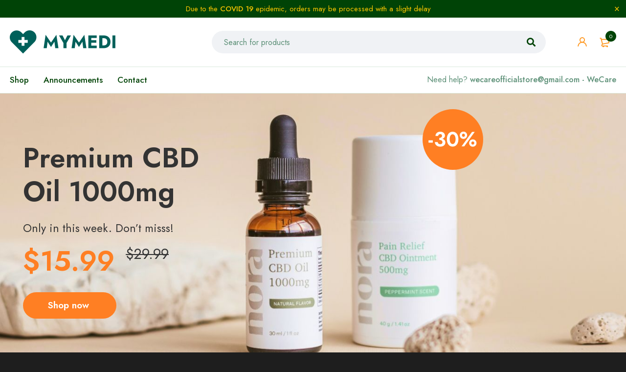

--- FILE ---
content_type: text/html; charset=UTF-8
request_url: https://wecareshop.care/home-13/
body_size: 27630
content:
<!DOCTYPE html>
<html dir="ltr" lang="en-US" prefix="og: https://ogp.me/ns#">
<head>
		<meta charset="UTF-8" />

			<meta name="viewport" content="width=device-width, initial-scale=1.0, maximum-scale=1" />
	
	<link rel="profile" href="//gmpg.org/xfn/11" />
	<title>Home 13 - Wecare</title>

		<!-- All in One SEO 4.9.3 - aioseo.com -->
	<meta name="description" content=".ts-banner-image-1:hover .overlay{background-color:#ffffff} .ts-banner-image-2:hover .overlay{background-color:#ffffff} .ts-banner-image-3:hover .overlay{background-color:#ffffff} Latest products Sale Quick viewRead more The product is not available in your country.Zenso - Keep Burn Set Plus (0 Reviews) Read more Sale Quick viewRead more The product is not available in your country.ZENSO SHARER KIT (0 Reviews) Read more Sale Quick viewRead more The product is not" />
	<meta name="robots" content="max-image-preview:large" />
	<link rel="canonical" href="https://wecareshop.care/home-13/" />
	<meta name="generator" content="All in One SEO (AIOSEO) 4.9.3" />
		<meta property="og:locale" content="en_US" />
		<meta property="og:site_name" content="Wecare - Your Health, We Care" />
		<meta property="og:type" content="article" />
		<meta property="og:title" content="Home 13 - Wecare" />
		<meta property="og:description" content=".ts-banner-image-1:hover .overlay{background-color:#ffffff} .ts-banner-image-2:hover .overlay{background-color:#ffffff} .ts-banner-image-3:hover .overlay{background-color:#ffffff} Latest products Sale Quick viewRead more The product is not available in your country.Zenso - Keep Burn Set Plus (0 Reviews) Read more Sale Quick viewRead more The product is not available in your country.ZENSO SHARER KIT (0 Reviews) Read more Sale Quick viewRead more The product is not" />
		<meta property="og:url" content="https://wecareshop.care/home-13/" />
		<meta property="article:published_time" content="2021-05-18T03:34:26+00:00" />
		<meta property="article:modified_time" content="2021-11-13T16:56:50+00:00" />
		<meta name="twitter:card" content="summary_large_image" />
		<meta name="twitter:title" content="Home 13 - Wecare" />
		<meta name="twitter:description" content=".ts-banner-image-1:hover .overlay{background-color:#ffffff} .ts-banner-image-2:hover .overlay{background-color:#ffffff} .ts-banner-image-3:hover .overlay{background-color:#ffffff} Latest products Sale Quick viewRead more The product is not available in your country.Zenso - Keep Burn Set Plus (0 Reviews) Read more Sale Quick viewRead more The product is not available in your country.ZENSO SHARER KIT (0 Reviews) Read more Sale Quick viewRead more The product is not" />
		<script type="application/ld+json" class="aioseo-schema">
			{"@context":"https:\/\/schema.org","@graph":[{"@type":"BreadcrumbList","@id":"https:\/\/wecareshop.care\/home-13\/#breadcrumblist","itemListElement":[{"@type":"ListItem","@id":"https:\/\/wecareshop.care#listItem","position":1,"name":"Home","item":"https:\/\/wecareshop.care","nextItem":{"@type":"ListItem","@id":"https:\/\/wecareshop.care\/home-13\/#listItem","name":"Home 13"}},{"@type":"ListItem","@id":"https:\/\/wecareshop.care\/home-13\/#listItem","position":2,"name":"Home 13","previousItem":{"@type":"ListItem","@id":"https:\/\/wecareshop.care#listItem","name":"Home"}}]},{"@type":"Organization","@id":"https:\/\/wecareshop.care\/#organization","name":"Wecare","description":"Your Health, We Care","url":"https:\/\/wecareshop.care\/"},{"@type":"WebPage","@id":"https:\/\/wecareshop.care\/home-13\/#webpage","url":"https:\/\/wecareshop.care\/home-13\/","name":"Home 13 - Wecare","description":".ts-banner-image-1:hover .overlay{background-color:#ffffff} .ts-banner-image-2:hover .overlay{background-color:#ffffff} .ts-banner-image-3:hover .overlay{background-color:#ffffff} Latest products Sale Quick viewRead more The product is not available in your country.Zenso - Keep Burn Set Plus (0 Reviews) Read more Sale Quick viewRead more The product is not available in your country.ZENSO SHARER KIT (0 Reviews) Read more Sale Quick viewRead more The product is not","inLanguage":"en-US","isPartOf":{"@id":"https:\/\/wecareshop.care\/#website"},"breadcrumb":{"@id":"https:\/\/wecareshop.care\/home-13\/#breadcrumblist"},"datePublished":"2021-05-18T10:34:26+00:00","dateModified":"2021-11-13T16:56:50+00:00"},{"@type":"WebSite","@id":"https:\/\/wecareshop.care\/#website","url":"https:\/\/wecareshop.care\/","name":"Wecare","description":"Your Health, We Care","inLanguage":"en-US","publisher":{"@id":"https:\/\/wecareshop.care\/#organization"}}]}
		</script>
		<!-- All in One SEO -->

<link rel='dns-prefetch' href='//fonts.googleapis.com' />
<link rel='preconnect' href='https://fonts.gstatic.com' crossorigin />
<link rel="alternate" type="application/rss+xml" title="Wecare &raquo; Feed" href="https://wecareshop.care/feed/" />
<link rel="alternate" type="application/rss+xml" title="Wecare &raquo; Comments Feed" href="https://wecareshop.care/comments/feed/" />
<link rel="alternate" title="oEmbed (JSON)" type="application/json+oembed" href="https://wecareshop.care/wp-json/oembed/1.0/embed?url=https%3A%2F%2Fwecareshop.care%2Fhome-13%2F" />
<link rel="alternate" title="oEmbed (XML)" type="text/xml+oembed" href="https://wecareshop.care/wp-json/oembed/1.0/embed?url=https%3A%2F%2Fwecareshop.care%2Fhome-13%2F&#038;format=xml" />
<style id='wp-img-auto-sizes-contain-inline-css' type='text/css'>
img:is([sizes=auto i],[sizes^="auto," i]){contain-intrinsic-size:3000px 1500px}
/*# sourceURL=wp-img-auto-sizes-contain-inline-css */
</style>
<style id='wp-emoji-styles-inline-css' type='text/css'>

	img.wp-smiley, img.emoji {
		display: inline !important;
		border: none !important;
		box-shadow: none !important;
		height: 1em !important;
		width: 1em !important;
		margin: 0 0.07em !important;
		vertical-align: -0.1em !important;
		background: none !important;
		padding: 0 !important;
	}
/*# sourceURL=wp-emoji-styles-inline-css */
</style>
<style id='wp-block-library-inline-css' type='text/css'>
:root{--wp-block-synced-color:#7a00df;--wp-block-synced-color--rgb:122,0,223;--wp-bound-block-color:var(--wp-block-synced-color);--wp-editor-canvas-background:#ddd;--wp-admin-theme-color:#007cba;--wp-admin-theme-color--rgb:0,124,186;--wp-admin-theme-color-darker-10:#006ba1;--wp-admin-theme-color-darker-10--rgb:0,107,160.5;--wp-admin-theme-color-darker-20:#005a87;--wp-admin-theme-color-darker-20--rgb:0,90,135;--wp-admin-border-width-focus:2px}@media (min-resolution:192dpi){:root{--wp-admin-border-width-focus:1.5px}}.wp-element-button{cursor:pointer}:root .has-very-light-gray-background-color{background-color:#eee}:root .has-very-dark-gray-background-color{background-color:#313131}:root .has-very-light-gray-color{color:#eee}:root .has-very-dark-gray-color{color:#313131}:root .has-vivid-green-cyan-to-vivid-cyan-blue-gradient-background{background:linear-gradient(135deg,#00d084,#0693e3)}:root .has-purple-crush-gradient-background{background:linear-gradient(135deg,#34e2e4,#4721fb 50%,#ab1dfe)}:root .has-hazy-dawn-gradient-background{background:linear-gradient(135deg,#faaca8,#dad0ec)}:root .has-subdued-olive-gradient-background{background:linear-gradient(135deg,#fafae1,#67a671)}:root .has-atomic-cream-gradient-background{background:linear-gradient(135deg,#fdd79a,#004a59)}:root .has-nightshade-gradient-background{background:linear-gradient(135deg,#330968,#31cdcf)}:root .has-midnight-gradient-background{background:linear-gradient(135deg,#020381,#2874fc)}:root{--wp--preset--font-size--normal:16px;--wp--preset--font-size--huge:42px}.has-regular-font-size{font-size:1em}.has-larger-font-size{font-size:2.625em}.has-normal-font-size{font-size:var(--wp--preset--font-size--normal)}.has-huge-font-size{font-size:var(--wp--preset--font-size--huge)}.has-text-align-center{text-align:center}.has-text-align-left{text-align:left}.has-text-align-right{text-align:right}.has-fit-text{white-space:nowrap!important}#end-resizable-editor-section{display:none}.aligncenter{clear:both}.items-justified-left{justify-content:flex-start}.items-justified-center{justify-content:center}.items-justified-right{justify-content:flex-end}.items-justified-space-between{justify-content:space-between}.screen-reader-text{border:0;clip-path:inset(50%);height:1px;margin:-1px;overflow:hidden;padding:0;position:absolute;width:1px;word-wrap:normal!important}.screen-reader-text:focus{background-color:#ddd;clip-path:none;color:#444;display:block;font-size:1em;height:auto;left:5px;line-height:normal;padding:15px 23px 14px;text-decoration:none;top:5px;width:auto;z-index:100000}html :where(.has-border-color){border-style:solid}html :where([style*=border-top-color]){border-top-style:solid}html :where([style*=border-right-color]){border-right-style:solid}html :where([style*=border-bottom-color]){border-bottom-style:solid}html :where([style*=border-left-color]){border-left-style:solid}html :where([style*=border-width]){border-style:solid}html :where([style*=border-top-width]){border-top-style:solid}html :where([style*=border-right-width]){border-right-style:solid}html :where([style*=border-bottom-width]){border-bottom-style:solid}html :where([style*=border-left-width]){border-left-style:solid}html :where(img[class*=wp-image-]){height:auto;max-width:100%}:where(figure){margin:0 0 1em}html :where(.is-position-sticky){--wp-admin--admin-bar--position-offset:var(--wp-admin--admin-bar--height,0px)}@media screen and (max-width:600px){html :where(.is-position-sticky){--wp-admin--admin-bar--position-offset:0px}}

/*# sourceURL=wp-block-library-inline-css */
</style><link rel='stylesheet' id='wc-blocks-style-css' href='https://wecareshop.care/wp-content/plugins/woocommerce/assets/client/blocks/wc-blocks.css?ver=wc-10.4.3' type='text/css' media='all' />
<style id='global-styles-inline-css' type='text/css'>
:root{--wp--preset--aspect-ratio--square: 1;--wp--preset--aspect-ratio--4-3: 4/3;--wp--preset--aspect-ratio--3-4: 3/4;--wp--preset--aspect-ratio--3-2: 3/2;--wp--preset--aspect-ratio--2-3: 2/3;--wp--preset--aspect-ratio--16-9: 16/9;--wp--preset--aspect-ratio--9-16: 9/16;--wp--preset--color--black: #000000;--wp--preset--color--cyan-bluish-gray: #abb8c3;--wp--preset--color--white: #ffffff;--wp--preset--color--pale-pink: #f78da7;--wp--preset--color--vivid-red: #cf2e2e;--wp--preset--color--luminous-vivid-orange: #ff6900;--wp--preset--color--luminous-vivid-amber: #fcb900;--wp--preset--color--light-green-cyan: #7bdcb5;--wp--preset--color--vivid-green-cyan: #00d084;--wp--preset--color--pale-cyan-blue: #8ed1fc;--wp--preset--color--vivid-cyan-blue: #0693e3;--wp--preset--color--vivid-purple: #9b51e0;--wp--preset--gradient--vivid-cyan-blue-to-vivid-purple: linear-gradient(135deg,rgb(6,147,227) 0%,rgb(155,81,224) 100%);--wp--preset--gradient--light-green-cyan-to-vivid-green-cyan: linear-gradient(135deg,rgb(122,220,180) 0%,rgb(0,208,130) 100%);--wp--preset--gradient--luminous-vivid-amber-to-luminous-vivid-orange: linear-gradient(135deg,rgb(252,185,0) 0%,rgb(255,105,0) 100%);--wp--preset--gradient--luminous-vivid-orange-to-vivid-red: linear-gradient(135deg,rgb(255,105,0) 0%,rgb(207,46,46) 100%);--wp--preset--gradient--very-light-gray-to-cyan-bluish-gray: linear-gradient(135deg,rgb(238,238,238) 0%,rgb(169,184,195) 100%);--wp--preset--gradient--cool-to-warm-spectrum: linear-gradient(135deg,rgb(74,234,220) 0%,rgb(151,120,209) 20%,rgb(207,42,186) 40%,rgb(238,44,130) 60%,rgb(251,105,98) 80%,rgb(254,248,76) 100%);--wp--preset--gradient--blush-light-purple: linear-gradient(135deg,rgb(255,206,236) 0%,rgb(152,150,240) 100%);--wp--preset--gradient--blush-bordeaux: linear-gradient(135deg,rgb(254,205,165) 0%,rgb(254,45,45) 50%,rgb(107,0,62) 100%);--wp--preset--gradient--luminous-dusk: linear-gradient(135deg,rgb(255,203,112) 0%,rgb(199,81,192) 50%,rgb(65,88,208) 100%);--wp--preset--gradient--pale-ocean: linear-gradient(135deg,rgb(255,245,203) 0%,rgb(182,227,212) 50%,rgb(51,167,181) 100%);--wp--preset--gradient--electric-grass: linear-gradient(135deg,rgb(202,248,128) 0%,rgb(113,206,126) 100%);--wp--preset--gradient--midnight: linear-gradient(135deg,rgb(2,3,129) 0%,rgb(40,116,252) 100%);--wp--preset--font-size--small: 13px;--wp--preset--font-size--medium: 20px;--wp--preset--font-size--large: 36px;--wp--preset--font-size--x-large: 42px;--wp--preset--spacing--20: 0.44rem;--wp--preset--spacing--30: 0.67rem;--wp--preset--spacing--40: 1rem;--wp--preset--spacing--50: 1.5rem;--wp--preset--spacing--60: 2.25rem;--wp--preset--spacing--70: 3.38rem;--wp--preset--spacing--80: 5.06rem;--wp--preset--shadow--natural: 6px 6px 9px rgba(0, 0, 0, 0.2);--wp--preset--shadow--deep: 12px 12px 50px rgba(0, 0, 0, 0.4);--wp--preset--shadow--sharp: 6px 6px 0px rgba(0, 0, 0, 0.2);--wp--preset--shadow--outlined: 6px 6px 0px -3px rgb(255, 255, 255), 6px 6px rgb(0, 0, 0);--wp--preset--shadow--crisp: 6px 6px 0px rgb(0, 0, 0);}:where(.is-layout-flex){gap: 0.5em;}:where(.is-layout-grid){gap: 0.5em;}body .is-layout-flex{display: flex;}.is-layout-flex{flex-wrap: wrap;align-items: center;}.is-layout-flex > :is(*, div){margin: 0;}body .is-layout-grid{display: grid;}.is-layout-grid > :is(*, div){margin: 0;}:where(.wp-block-columns.is-layout-flex){gap: 2em;}:where(.wp-block-columns.is-layout-grid){gap: 2em;}:where(.wp-block-post-template.is-layout-flex){gap: 1.25em;}:where(.wp-block-post-template.is-layout-grid){gap: 1.25em;}.has-black-color{color: var(--wp--preset--color--black) !important;}.has-cyan-bluish-gray-color{color: var(--wp--preset--color--cyan-bluish-gray) !important;}.has-white-color{color: var(--wp--preset--color--white) !important;}.has-pale-pink-color{color: var(--wp--preset--color--pale-pink) !important;}.has-vivid-red-color{color: var(--wp--preset--color--vivid-red) !important;}.has-luminous-vivid-orange-color{color: var(--wp--preset--color--luminous-vivid-orange) !important;}.has-luminous-vivid-amber-color{color: var(--wp--preset--color--luminous-vivid-amber) !important;}.has-light-green-cyan-color{color: var(--wp--preset--color--light-green-cyan) !important;}.has-vivid-green-cyan-color{color: var(--wp--preset--color--vivid-green-cyan) !important;}.has-pale-cyan-blue-color{color: var(--wp--preset--color--pale-cyan-blue) !important;}.has-vivid-cyan-blue-color{color: var(--wp--preset--color--vivid-cyan-blue) !important;}.has-vivid-purple-color{color: var(--wp--preset--color--vivid-purple) !important;}.has-black-background-color{background-color: var(--wp--preset--color--black) !important;}.has-cyan-bluish-gray-background-color{background-color: var(--wp--preset--color--cyan-bluish-gray) !important;}.has-white-background-color{background-color: var(--wp--preset--color--white) !important;}.has-pale-pink-background-color{background-color: var(--wp--preset--color--pale-pink) !important;}.has-vivid-red-background-color{background-color: var(--wp--preset--color--vivid-red) !important;}.has-luminous-vivid-orange-background-color{background-color: var(--wp--preset--color--luminous-vivid-orange) !important;}.has-luminous-vivid-amber-background-color{background-color: var(--wp--preset--color--luminous-vivid-amber) !important;}.has-light-green-cyan-background-color{background-color: var(--wp--preset--color--light-green-cyan) !important;}.has-vivid-green-cyan-background-color{background-color: var(--wp--preset--color--vivid-green-cyan) !important;}.has-pale-cyan-blue-background-color{background-color: var(--wp--preset--color--pale-cyan-blue) !important;}.has-vivid-cyan-blue-background-color{background-color: var(--wp--preset--color--vivid-cyan-blue) !important;}.has-vivid-purple-background-color{background-color: var(--wp--preset--color--vivid-purple) !important;}.has-black-border-color{border-color: var(--wp--preset--color--black) !important;}.has-cyan-bluish-gray-border-color{border-color: var(--wp--preset--color--cyan-bluish-gray) !important;}.has-white-border-color{border-color: var(--wp--preset--color--white) !important;}.has-pale-pink-border-color{border-color: var(--wp--preset--color--pale-pink) !important;}.has-vivid-red-border-color{border-color: var(--wp--preset--color--vivid-red) !important;}.has-luminous-vivid-orange-border-color{border-color: var(--wp--preset--color--luminous-vivid-orange) !important;}.has-luminous-vivid-amber-border-color{border-color: var(--wp--preset--color--luminous-vivid-amber) !important;}.has-light-green-cyan-border-color{border-color: var(--wp--preset--color--light-green-cyan) !important;}.has-vivid-green-cyan-border-color{border-color: var(--wp--preset--color--vivid-green-cyan) !important;}.has-pale-cyan-blue-border-color{border-color: var(--wp--preset--color--pale-cyan-blue) !important;}.has-vivid-cyan-blue-border-color{border-color: var(--wp--preset--color--vivid-cyan-blue) !important;}.has-vivid-purple-border-color{border-color: var(--wp--preset--color--vivid-purple) !important;}.has-vivid-cyan-blue-to-vivid-purple-gradient-background{background: var(--wp--preset--gradient--vivid-cyan-blue-to-vivid-purple) !important;}.has-light-green-cyan-to-vivid-green-cyan-gradient-background{background: var(--wp--preset--gradient--light-green-cyan-to-vivid-green-cyan) !important;}.has-luminous-vivid-amber-to-luminous-vivid-orange-gradient-background{background: var(--wp--preset--gradient--luminous-vivid-amber-to-luminous-vivid-orange) !important;}.has-luminous-vivid-orange-to-vivid-red-gradient-background{background: var(--wp--preset--gradient--luminous-vivid-orange-to-vivid-red) !important;}.has-very-light-gray-to-cyan-bluish-gray-gradient-background{background: var(--wp--preset--gradient--very-light-gray-to-cyan-bluish-gray) !important;}.has-cool-to-warm-spectrum-gradient-background{background: var(--wp--preset--gradient--cool-to-warm-spectrum) !important;}.has-blush-light-purple-gradient-background{background: var(--wp--preset--gradient--blush-light-purple) !important;}.has-blush-bordeaux-gradient-background{background: var(--wp--preset--gradient--blush-bordeaux) !important;}.has-luminous-dusk-gradient-background{background: var(--wp--preset--gradient--luminous-dusk) !important;}.has-pale-ocean-gradient-background{background: var(--wp--preset--gradient--pale-ocean) !important;}.has-electric-grass-gradient-background{background: var(--wp--preset--gradient--electric-grass) !important;}.has-midnight-gradient-background{background: var(--wp--preset--gradient--midnight) !important;}.has-small-font-size{font-size: var(--wp--preset--font-size--small) !important;}.has-medium-font-size{font-size: var(--wp--preset--font-size--medium) !important;}.has-large-font-size{font-size: var(--wp--preset--font-size--large) !important;}.has-x-large-font-size{font-size: var(--wp--preset--font-size--x-large) !important;}
/*# sourceURL=global-styles-inline-css */
</style>

<style id='classic-theme-styles-inline-css' type='text/css'>
/*! This file is auto-generated */
.wp-block-button__link{color:#fff;background-color:#32373c;border-radius:9999px;box-shadow:none;text-decoration:none;padding:calc(.667em + 2px) calc(1.333em + 2px);font-size:1.125em}.wp-block-file__button{background:#32373c;color:#fff;text-decoration:none}
/*# sourceURL=/wp-includes/css/classic-themes.min.css */
</style>
<link rel='stylesheet' id='contact-form-7-css' href='https://wecareshop.care/wp-content/plugins/contact-form-7/includes/css/styles.css?ver=6.1.4' type='text/css' media='all' />
<link rel='stylesheet' id='js_composer_front-css' href='https://wecareshop.care/wp-content/plugins/js_composer/assets/css/js_composer.min.css?ver=7.0' type='text/css' media='all' />
<link rel='stylesheet' id='ts-shortcode-css' href='https://wecareshop.care/wp-content/plugins/themesky/css/shortcode.css?ver=1.2.3' type='text/css' media='all' />
<link rel='stylesheet' id='owl-carousel-css' href='https://wecareshop.care/wp-content/plugins/themesky/css/owl.carousel.css?ver=1.2.3' type='text/css' media='all' />
<link rel='stylesheet' id='woocommerce-layout-css' href='https://wecareshop.care/wp-content/plugins/woocommerce/assets/css/woocommerce-layout.css?ver=10.4.3' type='text/css' media='all' />
<link rel='stylesheet' id='woocommerce-smallscreen-css' href='https://wecareshop.care/wp-content/plugins/woocommerce/assets/css/woocommerce-smallscreen.css?ver=10.4.3' type='text/css' media='only screen and (max-width: 768px)' />
<link rel='stylesheet' id='woocommerce-general-css' href='https://wecareshop.care/wp-content/plugins/woocommerce/assets/css/woocommerce.css?ver=10.4.3' type='text/css' media='all' />
<style id='woocommerce-inline-inline-css' type='text/css'>
.woocommerce form .form-row .required { visibility: visible; }
/*# sourceURL=woocommerce-inline-inline-css */
</style>
<link rel='stylesheet' id='wt-smart-coupon-for-woo-css' href='https://wecareshop.care/wp-content/plugins/wt-smart-coupons-for-woocommerce/public/css/wt-smart-coupon-public.css?ver=2.2.0' type='text/css' media='all' />
<link rel="preload" as="style" href="https://fonts.googleapis.com/css?family=Jost:400,500,600,700&#038;display=swap&#038;ver=1753796456" /><link rel="stylesheet" href="https://fonts.googleapis.com/css?family=Jost:400,500,600,700&#038;display=swap&#038;ver=1753796456" media="print" onload="this.media='all'"><noscript><link rel="stylesheet" href="https://fonts.googleapis.com/css?family=Jost:400,500,600,700&#038;display=swap&#038;ver=1753796456" /></noscript><link rel='stylesheet' id='font-awesome-5-css' href='https://wecareshop.care/wp-content/themes/mymedi/css/fontawesome.min.css?ver=1.7.1' type='text/css' media='all' />
<link rel='stylesheet' id='mymedi-reset-css' href='https://wecareshop.care/wp-content/themes/mymedi/css/reset.css?ver=1.7.1' type='text/css' media='all' />
<link rel='stylesheet' id='mymedi-style-css' href='https://wecareshop.care/wp-content/themes/mymedi/style.css?ver=1.7.1' type='text/css' media='all' />
<style id='mymedi-style-inline-css' type='text/css'>
.vc_custom_1620790868283{padding-bottom: 60px !important;background-color: #f5f5f5 !important;}.vc_custom_1620789798531{background-color: #f5f5f5 !important;}.vc_custom_1620789931996{padding-bottom: 25px !important;background-color: #f5f5f5 !important;}.vc_custom_1620790361115{background-color: #f5f5f5 !important;}.vc_custom_1620790908420{padding-top: 50px !important;padding-bottom: 40px !important;}.vc_custom_1620790267052{border-top-width: 1px !important;border-right-width: 1px !important;border-bottom-width: 1px !important;border-left-width: 1px !important;border-left-color: #d9d9d9 !important;border-left-style: solid !important;border-right-color: #d9d9d9 !important;border-right-style: solid !important;border-top-color: #d9d9d9 !important;border-top-style: solid !important;border-bottom-color: #d9d9d9 !important;border-bottom-style: solid !important;border-radius: 4px !important;}.vc_custom_1620790253379{border-top-width: 0px !important;border-right-width: 1px !important;border-bottom-width: 0px !important;border-left-width: 0px !important;padding-top: 10px !important;padding-right: 10px !important;padding-bottom: 10px !important;padding-left: 10px !important;border-left-color: #d9d9d9 !important;border-left-style: solid !important;border-right-color: #d9d9d9 !important;border-right-style: solid !important;border-top-color: #d9d9d9 !important;border-top-style: solid !important;border-bottom-color: #d9d9d9 !important;border-bottom-style: solid !important;}.vc_custom_1620790260604{border-top-width: 0px !important;border-right-width: 1px !important;border-bottom-width: 0px !important;border-left-width: 0px !important;padding-top: 10px !important;padding-right: 10px !important;padding-bottom: 10px !important;padding-left: 10px !important;border-left-color: #d9d9d9 !important;border-left-style: solid !important;border-right-color: #d9d9d9 !important;border-right-style: solid !important;border-top-color: #d9d9d9 !important;border-top-style: solid !important;border-bottom-color: #d9d9d9 !important;border-bottom-style: solid !important;}.vc_custom_1606816337755{padding-top: 10px !important;padding-right: 10px !important;padding-bottom: 10px !important;padding-left: 10px !important;}.vc_custom_1620790293547{border-left-width: 1px !important;padding-left: 40px !important;border-left-color: #d9d9d9 !important;border-left-style: solid !important;}.vc_custom_1621319185668{margin-bottom: 15px !important;}.vc_custom_1620790056740{margin-bottom: 15px !important;}.vc_custom_1621319211972{margin-bottom: 0px !important;}.vc_custom_1620880051295{margin-bottom: 40px !important;}.vc_custom_1620790455564{background-color: #f5f5f5 !important;}.vc_custom_1596621074116{margin-top: 10px !important;margin-bottom: 5px !important;}.vc_custom_1620790515758{margin-bottom: 0px !important;}.vc_custom_1621319272467{margin-bottom: 0px !important;}
.menu-item-17513 > a > .menu-sub-label{background-color: #12a05c;}.menu-item-17513 > a > .menu-sub-label:before{border-left-color: #12a05c;border-right-color: #12a05c;}.menu-item-17514 > a > .menu-sub-label{background-color: #12a05c;}.menu-item-17514 > a > .menu-sub-label:before{border-left-color: #12a05c;border-right-color: #12a05c;}.menu-item-17584 > a > .menu-sub-label{background-color: #12a05c;}.menu-item-17584 > a > .menu-sub-label:before{border-left-color: #12a05c;border-right-color: #12a05c;}.menu-item-17585 > a > .menu-sub-label{background-color: #12a05c;}.menu-item-17585 > a > .menu-sub-label:before{border-left-color: #12a05c;border-right-color: #12a05c;}.menu-item-17586 > a > .menu-sub-label{background-color: #12a05c;}.menu-item-17586 > a > .menu-sub-label:before{border-left-color: #12a05c;border-right-color: #12a05c;}.menu-item-17515 > a > .menu-sub-label{background-color: #13a05d;}.menu-item-17515 > a > .menu-sub-label:before{border-left-color: #13a05d;border-right-color: #13a05d;}.menu-item-17516 > a > .menu-sub-label{background-color: #13a05d;}.menu-item-17516 > a > .menu-sub-label:before{border-left-color: #13a05d;border-right-color: #13a05d;}.menu-item-17587 > a > .menu-sub-label{background-color: #12a05c;}.menu-item-17587 > a > .menu-sub-label:before{border-left-color: #12a05c;border-right-color: #12a05c;}.menu-item-17588 > a > .menu-sub-label{background-color: #12a05c;}.menu-item-17588 > a > .menu-sub-label:before{border-left-color: #12a05c;border-right-color: #12a05c;}.menu-item-17589 > a > .menu-sub-label{background-color: #12a05c;}.menu-item-17589 > a > .menu-sub-label:before{border-left-color: #12a05c;border-right-color: #12a05c;}
/*# sourceURL=mymedi-style-inline-css */
</style>
<link rel='stylesheet' id='mymedi-responsive-css' href='https://wecareshop.care/wp-content/themes/mymedi/css/responsive.css?ver=1.7.1' type='text/css' media='all' />
<link rel='stylesheet' id='prettyphoto-css' href='https://wecareshop.care/wp-content/plugins/js_composer/assets/lib/prettyphoto/css/prettyPhoto.min.css?ver=7.0' type='text/css' media='all' />
<link rel='stylesheet' id='mymedi-dynamic-css-css' href='https://wecareshop.care/wp-content/uploads/mymedi.css?ver=1753796456' type='text/css' media='all' />
<style id='mymedi-dynamic-css-inline-css' type='text/css'>
iframe{
    bottom: 60px !important;
}
/*# sourceURL=mymedi-dynamic-css-inline-css */
</style>
<link rel='stylesheet' id='vc_animate-css-css' href='https://wecareshop.care/wp-content/plugins/js_composer/assets/lib/bower/animate-css/animate.min.css?ver=7.0' type='text/css' media='all' />
<script type="text/template" id="tmpl-variation-template">
	<div class="woocommerce-variation-description">{{{ data.variation.variation_description }}}</div>
	<div class="woocommerce-variation-price">{{{ data.variation.price_html }}}</div>
	<div class="woocommerce-variation-availability">{{{ data.variation.availability_html }}}</div>
</script>
<script type="text/template" id="tmpl-unavailable-variation-template">
	<p role="alert">Sorry, this product is unavailable. Please choose a different combination.</p>
</script>
<script type="text/javascript" src="https://wecareshop.care/wp-includes/js/jquery/jquery.min.js?ver=3.7.1" id="jquery-core-js"></script>
<script type="text/javascript" src="https://wecareshop.care/wp-includes/js/jquery/jquery-migrate.min.js?ver=3.4.1" id="jquery-migrate-js"></script>
<script type="text/javascript" src="https://wecareshop.care/wp-content/plugins/woocommerce/assets/js/jquery-blockui/jquery.blockUI.min.js?ver=2.7.0-wc.10.4.3" id="wc-jquery-blockui-js" data-wp-strategy="defer"></script>
<script type="text/javascript" id="wc-add-to-cart-js-extra">
/* <![CDATA[ */
var wc_add_to_cart_params = {"ajax_url":"/wp-admin/admin-ajax.php","wc_ajax_url":"/?wc-ajax=%%endpoint%%","i18n_view_cart":"View cart","cart_url":"https://wecareshop.care/cart-2/","is_cart":"","cart_redirect_after_add":"no"};
//# sourceURL=wc-add-to-cart-js-extra
/* ]]> */
</script>
<script type="text/javascript" src="https://wecareshop.care/wp-content/plugins/woocommerce/assets/js/frontend/add-to-cart.min.js?ver=10.4.3" id="wc-add-to-cart-js" data-wp-strategy="defer"></script>
<script type="text/javascript" src="https://wecareshop.care/wp-content/plugins/woocommerce/assets/js/js-cookie/js.cookie.min.js?ver=2.1.4-wc.10.4.3" id="wc-js-cookie-js" defer="defer" data-wp-strategy="defer"></script>
<script type="text/javascript" id="woocommerce-js-extra">
/* <![CDATA[ */
var woocommerce_params = {"ajax_url":"/wp-admin/admin-ajax.php","wc_ajax_url":"/?wc-ajax=%%endpoint%%","i18n_password_show":"Show password","i18n_password_hide":"Hide password"};
//# sourceURL=woocommerce-js-extra
/* ]]> */
</script>
<script type="text/javascript" src="https://wecareshop.care/wp-content/plugins/woocommerce/assets/js/frontend/woocommerce.min.js?ver=10.4.3" id="woocommerce-js" defer="defer" data-wp-strategy="defer"></script>
<script type="text/javascript" id="wt-smart-coupon-for-woo-js-extra">
/* <![CDATA[ */
var WTSmartCouponOBJ = {"ajaxurl":"https://wecareshop.care/wp-admin/admin-ajax.php","wc_ajax_url":"https://wecareshop.care/?wc-ajax=","nonces":{"public":"d5d003d34f","apply_coupon":"01d4940837"},"labels":{"please_wait":"Please wait...","choose_variation":"Please choose a variation","error":"Error !!!"},"shipping_method":[],"payment_method":"","is_cart":""};
//# sourceURL=wt-smart-coupon-for-woo-js-extra
/* ]]> */
</script>
<script type="text/javascript" src="https://wecareshop.care/wp-content/plugins/wt-smart-coupons-for-woocommerce/public/js/wt-smart-coupon-public.js?ver=2.2.0" id="wt-smart-coupon-for-woo-js"></script>
<script type="text/javascript" src="https://wecareshop.care/wp-content/plugins/js_composer/assets/js/vendors/woocommerce-add-to-cart.js?ver=7.0" id="vc_woocommerce-add-to-cart-js-js"></script>
<script type="text/javascript" id="wc-cart-fragments-js-extra">
/* <![CDATA[ */
var wc_cart_fragments_params = {"ajax_url":"/wp-admin/admin-ajax.php","wc_ajax_url":"/?wc-ajax=%%endpoint%%","cart_hash_key":"wc_cart_hash_ac1c125a5ff86269c34f25b51cde4051","fragment_name":"wc_fragments_ac1c125a5ff86269c34f25b51cde4051","request_timeout":"5000"};
//# sourceURL=wc-cart-fragments-js-extra
/* ]]> */
</script>
<script type="text/javascript" src="https://wecareshop.care/wp-content/plugins/woocommerce/assets/js/frontend/cart-fragments.min.js?ver=10.4.3" id="wc-cart-fragments-js" defer="defer" data-wp-strategy="defer"></script>
<script type="text/javascript" src="https://wecareshop.care/wp-includes/js/underscore.min.js?ver=1.13.7" id="underscore-js"></script>
<script type="text/javascript" id="wp-util-js-extra">
/* <![CDATA[ */
var _wpUtilSettings = {"ajax":{"url":"/wp-admin/admin-ajax.php"}};
//# sourceURL=wp-util-js-extra
/* ]]> */
</script>
<script type="text/javascript" src="https://wecareshop.care/wp-includes/js/wp-util.min.js?ver=6.9" id="wp-util-js"></script>
<script type="text/javascript" id="wc-add-to-cart-variation-js-extra">
/* <![CDATA[ */
var wc_add_to_cart_variation_params = {"wc_ajax_url":"/?wc-ajax=%%endpoint%%","i18n_no_matching_variations_text":"Sorry, no products matched your selection. Please choose a different combination.","i18n_make_a_selection_text":"Please select some product options before adding this product to your cart.","i18n_unavailable_text":"Sorry, this product is unavailable. Please choose a different combination.","i18n_reset_alert_text":"Your selection has been reset. Please select some product options before adding this product to your cart."};
//# sourceURL=wc-add-to-cart-variation-js-extra
/* ]]> */
</script>
<script type="text/javascript" src="https://wecareshop.care/wp-content/plugins/woocommerce/assets/js/frontend/add-to-cart-variation.min.js?ver=10.4.3" id="wc-add-to-cart-variation-js" defer="defer" data-wp-strategy="defer"></script>
<script type="text/javascript" src="https://wecareshop.care/wp-content/plugins/woocommerce/assets/js/zoom/jquery.zoom.min.js?ver=1.7.21-wc.10.4.3" id="wc-zoom-js" defer="defer" data-wp-strategy="defer"></script>
<script></script><link rel="https://api.w.org/" href="https://wecareshop.care/wp-json/" /><link rel="alternate" title="JSON" type="application/json" href="https://wecareshop.care/wp-json/wp/v2/pages/17520" /><link rel="EditURI" type="application/rsd+xml" title="RSD" href="https://wecareshop.care/xmlrpc.php?rsd" />
<meta name="generator" content="WordPress 6.9" />
<meta name="generator" content="WooCommerce 10.4.3" />
<link rel='shortlink' href='https://wecareshop.care/?p=17520' />
<meta name="generator" content="Redux 4.5.7" /><script type="text/javascript">window.atomePaymentPluginPriceDividerOptions = {"is_atome_enabled":false,"country":"sg","language":"en","api_environment":"production","price_divider":"yes","price_divider_applied_on":"all","sku_permission":"yes","max_spend":"90000","min_spend":1.5,"cancel_timeout":"720","debug_mode":"yes","version":"6.8.2","platform":"WOOCOMMERCE","enable_send_errors":"no","error_report_url":"https:\/\/wecareshop.care\/?wc-api=atome_error_report"};</script>	<noscript><style>.woocommerce-product-gallery{ opacity: 1 !important; }</style></noscript>
	<meta name="generator" content="Powered by WPBakery Page Builder - drag and drop page builder for WordPress."/>
<style type="text/css" id="custom-background-css">
body.custom-background { background-color: #1e1e1e; }
</style>
	<meta name="generator" content="Powered by Slider Revolution 6.6.16 - responsive, Mobile-Friendly Slider Plugin for WordPress with comfortable drag and drop interface." />
<link rel="icon" href="https://wecareshop.care/wp-content/uploads/2021/11/cropped-WeCare-hanyuan-roychok-32x32.png" sizes="32x32" />
<link rel="icon" href="https://wecareshop.care/wp-content/uploads/2021/11/cropped-WeCare-hanyuan-roychok-192x192.png" sizes="192x192" />
<link rel="apple-touch-icon" href="https://wecareshop.care/wp-content/uploads/2021/11/cropped-WeCare-hanyuan-roychok-180x180.png" />
<meta name="msapplication-TileImage" content="https://wecareshop.care/wp-content/uploads/2021/11/cropped-WeCare-hanyuan-roychok-270x270.png" />
<script>function setREVStartSize(e){
			//window.requestAnimationFrame(function() {
				window.RSIW = window.RSIW===undefined ? window.innerWidth : window.RSIW;
				window.RSIH = window.RSIH===undefined ? window.innerHeight : window.RSIH;
				try {
					var pw = document.getElementById(e.c).parentNode.offsetWidth,
						newh;
					pw = pw===0 || isNaN(pw) || (e.l=="fullwidth" || e.layout=="fullwidth") ? window.RSIW : pw;
					e.tabw = e.tabw===undefined ? 0 : parseInt(e.tabw);
					e.thumbw = e.thumbw===undefined ? 0 : parseInt(e.thumbw);
					e.tabh = e.tabh===undefined ? 0 : parseInt(e.tabh);
					e.thumbh = e.thumbh===undefined ? 0 : parseInt(e.thumbh);
					e.tabhide = e.tabhide===undefined ? 0 : parseInt(e.tabhide);
					e.thumbhide = e.thumbhide===undefined ? 0 : parseInt(e.thumbhide);
					e.mh = e.mh===undefined || e.mh=="" || e.mh==="auto" ? 0 : parseInt(e.mh,0);
					if(e.layout==="fullscreen" || e.l==="fullscreen")
						newh = Math.max(e.mh,window.RSIH);
					else{
						e.gw = Array.isArray(e.gw) ? e.gw : [e.gw];
						for (var i in e.rl) if (e.gw[i]===undefined || e.gw[i]===0) e.gw[i] = e.gw[i-1];
						e.gh = e.el===undefined || e.el==="" || (Array.isArray(e.el) && e.el.length==0)? e.gh : e.el;
						e.gh = Array.isArray(e.gh) ? e.gh : [e.gh];
						for (var i in e.rl) if (e.gh[i]===undefined || e.gh[i]===0) e.gh[i] = e.gh[i-1];
											
						var nl = new Array(e.rl.length),
							ix = 0,
							sl;
						e.tabw = e.tabhide>=pw ? 0 : e.tabw;
						e.thumbw = e.thumbhide>=pw ? 0 : e.thumbw;
						e.tabh = e.tabhide>=pw ? 0 : e.tabh;
						e.thumbh = e.thumbhide>=pw ? 0 : e.thumbh;
						for (var i in e.rl) nl[i] = e.rl[i]<window.RSIW ? 0 : e.rl[i];
						sl = nl[0];
						for (var i in nl) if (sl>nl[i] && nl[i]>0) { sl = nl[i]; ix=i;}
						var m = pw>(e.gw[ix]+e.tabw+e.thumbw) ? 1 : (pw-(e.tabw+e.thumbw)) / (e.gw[ix]);
						newh =  (e.gh[ix] * m) + (e.tabh + e.thumbh);
					}
					var el = document.getElementById(e.c);
					if (el!==null && el) el.style.height = newh+"px";
					el = document.getElementById(e.c+"_wrapper");
					if (el!==null && el) {
						el.style.height = newh+"px";
						el.style.display = "block";
					}
				} catch(e){
					console.log("Failure at Presize of Slider:" + e)
				}
			//});
		  };</script>
		<style type="text/css" id="wp-custom-css">
			@media only screen and (max-width: 1279px){    
    .ts-header .shopping-cart-wrapper .dropdown-container, .ts-header .shopping-cart-wrapper .cart-drop-icon{        
        display: none;    
    }
}

.woocommerce-cart .cart-collaterals .cart_totals:before{
	content: normal !important;
}		</style>
		<style type="text/css" data-type="vc_shortcodes-custom-css">.vc_custom_1599195660101{margin-top: -21px !important;}.vc_custom_1601373571276{margin-bottom: 50px !important;}.vc_custom_1599194554925{margin-bottom: 50px !important;}.vc_custom_1598344328073{margin-bottom: 40px !important;}.vc_custom_1621313883625{margin-right: 0px !important;margin-bottom: 50px !important;margin-left: 0px !important;padding-top: 30px !important;padding-bottom: 20px !important;background-image: url(https://wecareshop.care/wp-content/uploads/2021/05/banner-delivery-2.jpg?id=17568) !important;background-position: center !important;background-repeat: no-repeat !important;background-size: cover !important;}.vc_custom_1598344328073{margin-bottom: 40px !important;}.vc_custom_1599194501156{margin-bottom: 30px !important;}.vc_custom_1620898989110{margin-bottom: 50px !important;}.vc_custom_1599194501156{margin-bottom: 30px !important;}.vc_custom_1621313844090{margin-bottom: 10px !important;padding-top: 50px !important;padding-right: 4% !important;padding-bottom: 60px !important;padding-left: 4% !important;background-image: url(https://wecareshop.care/wp-content/uploads/2021/05/banner-3.jpg?id=17536) !important;background-position: center !important;background-repeat: no-repeat !important;background-size: cover !important;}.vc_custom_1598344424713{margin-bottom: 10px !important;padding-left: 30px !important;}.vc_custom_1621314635692{margin-bottom: 0px !important;}.vc_custom_1596532050222{padding-right: 40px !important;padding-left: 40px !important;}.vc_custom_1597999017683{padding-right: 40px !important;padding-left: 40px !important;}.vc_custom_1597998816491{padding-top: 0px !important;padding-bottom: 0px !important;}.vc_custom_1597998823754{padding-top: 0px !important;padding-bottom: 0px !important;}.vc_custom_1597996730520{margin-top: 2px !important;margin-bottom: 0px !important;}.vc_custom_1620784949586{margin-bottom: 0px !important;}.vc_custom_1621218375195{margin-bottom: 10px !important;padding-right: 30px !important;}.vc_custom_1621314117568{margin-bottom: 10px !important;padding-top: 50px !important;padding-right: 4% !important;padding-bottom: 60px !important;padding-left: 4% !important;background-image: url(https://wecareshop.care/wp-content/uploads/2021/05/banner-5.jpg?id=17545) !important;background-position: center !important;background-repeat: no-repeat !important;background-size: cover !important;}.vc_custom_1621314647427{margin-bottom: 0px !important;}.vc_custom_1596686544956{margin-bottom: 30px !important;}</style><noscript><style> .wpb_animate_when_almost_visible { opacity: 1; }</style></noscript><link rel='stylesheet' id='wc-stripe-blocks-checkout-style-css' href='https://wecareshop.care/wp-content/plugins/woocommerce-gateway-stripe/build/upe-blocks.css?ver=5149cca93b0373758856' type='text/css' media='all' />
<link rel='stylesheet' id='rs-plugin-settings-css' href='https://wecareshop.care/wp-content/plugins/revslider/public/assets/css/rs6.css?ver=6.6.16' type='text/css' media='all' />
<style id='rs-plugin-settings-inline-css' type='text/css'>
		#rev_slider_12_1_wrapper .ares2.tparrows{cursor:pointer;background:rgba(51,51,51,0.1);min-width:56px;  min-height:56px;position:absolute;display:block;z-index:1000;  border-radius:50%}#rev_slider_12_1_wrapper .ares2.tparrows.rs-touchhover{background:#333333}#rev_slider_12_1_wrapper .ares2.tparrows:before{font-family:'revicons';font-size:20px;color:rgba(255,255,255,0.4);display:block;line-height:56px;text-align:center;  -webkit-transition:color 0.3s;  -moz-transition:color 0.3s;  transition:color 0.3s;  z-index:2;  position:relative}#rev_slider_12_1_wrapper .ares2.tparrows.tp-leftarrow:before{content:'\e819'}#rev_slider_12_1_wrapper .ares2.tparrows.tp-rightarrow:before{content:'\e81a'}#rev_slider_12_1_wrapper .ares2.tparrows.rs-touchhover:before{color:#ffffff}.tp-title-wrap{position:absolute; z-index:1; display:inline-block; background:rgba(51,51,51,0.1); min-height:56px; line-height:56px; top:0px; margin-left:30px; border-radius:0px 30px 30px 0px; overflow:hidden; -webkit-transition:-webkit-transform 0.3s; transition:transform 0.3s; transform:scalex(0);  -webkit-transform:scalex(0);  transform-origin:0% 50%;  -webkit-transform-origin:0% 50%}#rev_slider_12_1_wrapper .ares2.tp-rightarrow .tp-title-wrap{right:0px;  margin-right:30px;margin-left:0px;  -webkit-transform-origin:100% 50%;border-radius:30px 0px 0px 30px}#rev_slider_12_1_wrapper .ares2.tparrows.rs-touchhover .tp-title-wrap{transform:scalex(1) scaley(1); -webkit-transform:scalex(1) scaley(1);background:#333333}#rev_slider_12_1_wrapper .ares2 .tp-arr-titleholder{position:relative; -webkit-transition:-webkit-transform 0.3s; transition:transform 0.3s; transform:translatex(200px);  text-transform:uppercase; color:#ffffff; font-weight:400; font-size:14px; line-height:56px; white-space:nowrap; padding:0px 20px; margin-left:10px; opacity:0}#rev_slider_12_1_wrapper .ares2.tp-rightarrow .tp-arr-titleholder{transform:translatex(-200px);  margin-left:0px; margin-right:10px}#rev_slider_12_1_wrapper .ares2.tparrows.rs-touchhover .tp-arr-titleholder{transform:translatex(0px);  -webkit-transform:translatex(0px); transition-delay:0.1s; opacity:1}#rev_slider_12_1_wrapper .mymedi.tp-bullets:before{content:' ';position:absolute;width:100%;height:100%;background:transparent;padding:10px;margin-left:-10px;margin-top:-10px;box-sizing:content-box}#rev_slider_12_1_wrapper .mymedi .tp-bullet{width:12px;height:12px;position:absolute;background:rgba(51,51,51,0.2);border-radius:50%;cursor:pointer;box-sizing:content-box}#rev_slider_12_1_wrapper .mymedi .tp-bullet.rs-touchhover,#rev_slider_12_1_wrapper .mymedi .tp-bullet.selected{background:#333333}#rev_slider_12_1_wrapper .mymedi .tp-bullet:not(.selected){transform:scale(0.6)}
		#rev_slider_12_1_wrapper rs-loader.spinner2{background-color:#ffffff !important}
/*# sourceURL=rs-plugin-settings-inline-css */
</style>
</head>
<body class="wp-singular page-template-default page page-id-17520 custom-background wp-theme-mymedi theme-mymedi woocommerce-no-js wide header-v1 product-label-rectangle product-style-1 ts_desktop wpb-js-composer js-comp-ver-7.0 vc_responsive">
<div id="page" class="hfeed site">

		
			
		<div class="ts-store-notice"><div class="container">Due to the <strong>COVID 19</strong> epidemic, orders may be processed with a slight delay<span class="close"></span></div></div>	
		<!-- Page Slider -->
									
		<!-- Search Full Width -->
					
				<div id="ts-search-sidebar" class="ts-floating-sidebar">
					<div class="overlay"></div>
					<div class="ts-sidebar-content">
						<span class="close"></span>
						
						<div class="ts-search-by-category woocommerce">
							<h2 class="title">Search </h2>
							<form method="get" action="https://wecareshop.care/" id="searchform-481">
	<div class="search-table">
		<div class="search-field search-content">
			<input type="text" value="" name="s" id="s-481" placeholder="Search for products" autocomplete="off" />
						<input type="hidden" name="post_type" value="product" />
					</div>
		<div class="search-button">
			<input type="submit" id="searchsubmit-481" value="Search" />
		</div>
	</div>
</form>							<div class="ts-search-result-container"></div>
						</div>
					</div>
				</div>
		
				
		<!-- Mobile Menu -->
		<div id="group-icon-header" class="ts-floating-sidebar mobile-menu-wrapper hidden ">
		
					
			<div class="ts-sidebar-content">
				
				<div class="ts-menu">
					<div class="menu-main-mobile">
						<nav class="mobile-menu"><ul id="menu-main-menu" class="menu"><li id="menu-item-18444" class="menu-item menu-item-type-post_type_archive menu-item-object-product menu-item-18444 ts-normal-menu">
	<a href="https://wecareshop.care/store/"><span class="menu-label" data-hover="Shop">Shop</span></a></li>
<li id="menu-item-16634" class="menu-item menu-item-type-post_type menu-item-object-page menu-item-16634 ts-normal-menu">
	<a href="https://wecareshop.care/announcements/"><span class="menu-label" data-hover="Announcements">Announcements</span></a></li>
<li id="menu-item-16329" class="menu-item menu-item-type-post_type menu-item-object-page menu-item-16329 ts-normal-menu">
	<a href="https://wecareshop.care/contact-us/"><span class="menu-label" data-hover="Contact">Contact</span></a></li>
</ul></nav>					</div>
				</div>
				
				<div class="group-button-header">
				
					
										
										<div class="header-contact">
						Need help?  <strong>wecareofficialstore@gmail.com - WeCare </strong>					</div>
										
										
										
				</div>
				
			</div>

		</div>
		
		<!-- Group Icons Bottom -->
					
			<div id="ts-group-icons-header" class="ts-group-icons-header visible-phone">
				
				<!-- Menu Icon -->
				<div class="ts-group-meta-icon-toggle">
					<span class="ic-mobile-menu-button">
						<svg width="46" height="46" viewBox="0 0 46 46" fill="none" xmlns="http://www.w3.org/2000/svg">
						<path d="M33.0652 17H12.6124C12.2449 17 12 16.8947 12 16.7368V15.2632C12 15.1053 12.2449 15 12.6124 15H33.1876C33.5551 15 33.8 15.1053 33.8 15.2632V16.7368C33.6775 16.8947 33.4326 17 33.0652 17Z" fill="#FF9923"/>
						<path d="M33.0652 24H12.6124C12.2449 24 12 23.8947 12 23.7368V22.2632C12 22.1053 12.2449 22 12.6124 22H33.1876C33.5551 22 33.8 22.1053 33.8 22.2632V23.7368C33.6775 23.8421 33.4326 24 33.0652 24Z" fill="#FF9923"/>
						<path d="M33.0652 31H12.6124C12.2449 31 12 30.8947 12 30.7368V29.2632C12 29.1053 12.2449 29 12.6124 29H33.1876C33.5551 29 33.8 29.1053 33.8 29.2632V30.7368C33.6775 30.8947 33.4326 31 33.0652 31Z" fill="#FF9923"/>
						</svg>
					</span>
					<span class="ic-mobile-menu-close-button">
						<svg width="46" height="46" viewBox="0 0 46 46" fill="none" xmlns="http://www.w3.org/2000/svg">
						<path d="M29.7546 31.1689L15.2923 16.7066C15.0325 16.4468 14.9337 16.1991 15.0454 16.0875L16.0874 15.0454C16.1991 14.9338 16.4467 15.0326 16.7065 15.2924L31.2554 29.8413C31.5152 30.1011 31.614 30.3487 31.5024 30.4604L30.4603 31.5024C30.2993 31.4902 30.0144 31.4287 29.7546 31.1689Z" fill="#103178"/>
						<path d="M16.7934 31.1689L31.2557 16.7066C31.5155 16.4468 31.6143 16.1991 31.5026 16.0875L30.4606 15.0454C30.3489 14.9338 30.1013 15.0326 29.8415 15.2924L15.2926 29.8413C15.0328 30.1011 14.934 30.3487 15.0456 30.4604L16.0877 31.5024C16.2487 31.4902 16.5336 31.4287 16.7934 31.1689Z" fill="#103178"/>
						</svg>
					</span>
				</div>
				
				<!-- Home Icon -->
				<div class="home-icon">
					<a href="https://wecareshop.care/">
						<svg width="46" height="46" viewBox="0 0 46 46" fill="none" xmlns="http://www.w3.org/2000/svg">
						<path d="M31 21V32H16V21" stroke="#FF9923" stroke-width="2" stroke-miterlimit="10"/>
						<path d="M34 23L23.5 14L13 23" stroke="#FF9923" stroke-width="2" stroke-miterlimit="10"/>
						</svg>
					</a>
				</div>
				
				<!-- Myaccount Icon -->
								<div class="my-account-wrapper">
							<div class="ts-tiny-account-wrapper">
			<div class="account-control">
								<a class="login" href="https://wecareshop.care/user-account/" title="Sign in">
					<svg width="46" height="46" viewBox="0 0 46 46" fill="none" xmlns="http://www.w3.org/2000/svg">
					<path d="M22.4999 23.2684C25.0617 23.2684 27.1385 21.1916 27.1385 18.6298C27.1385 16.068 25.0617 13.9912 22.4999 13.9912C19.9381 13.9912 17.8613 16.068 17.8613 18.6298C17.8613 21.1916 19.9381 23.2684 22.4999 23.2684Z" stroke="#FF9923" stroke-width="1.91" stroke-miterlimit="10"/>
					<path d="M14 31.7684L14.2995 30.1088C14.6534 28.1923 15.6674 26.4602 17.1655 25.2135C18.6636 23.9668 20.551 23.2843 22.5 23.2845V23.2845C24.4513 23.285 26.3406 23.9698 27.839 25.2197C29.3374 26.4696 30.35 28.2055 30.7005 30.125L31 31.7845" stroke="#FF9923" stroke-width="1.91" stroke-miterlimit="10"/>
					</svg>
					Sign in				</a>
								
								
			</div>
		</div>
						</div>
								
				<!-- Wishlist Icon -->
								
				<!-- Cart Icon -->
								<div class="shopping-cart-wrapper mobile-cart">
								<div class="ts-tiny-cart-wrapper">
								<div class="cart-icon">
					<a class="cart-control" href="https://wecareshop.care/cart-2/" title="View your shopping cart">
						<span class="ic-cart">
							<svg width="46" height="46" viewBox="0 0 46 46" fill="none" xmlns="http://www.w3.org/2000/svg">
								<path d="M18.0085 26.9441L30.7335 24.5817V17.4781H15.4585" stroke="#FF9923" stroke-width="1.91" stroke-miterlimit="10"/>
								<path d="M12.4331 15.1158H14.8248L17.9998 26.9441L16.6164 29.0008C16.484 29.2022 16.4145 29.4378 16.4164 29.6782V29.6782C16.4164 29.998 16.5446 30.3047 16.7728 30.5309C17.001 30.7571 17.3104 30.8841 17.6331 30.8841H27.5498" stroke="#FF9923" stroke-width="1.91" stroke-miterlimit="10"/>
								<path d="M27.55 32.4618C27.9872 32.4618 28.3416 32.1105 28.3416 31.6771C28.3416 31.2437 27.9872 30.8924 27.55 30.8924C27.1127 30.8924 26.7583 31.2437 26.7583 31.6771C26.7583 32.1105 27.1127 32.4618 27.55 32.4618Z" stroke="#FF9923" stroke-width="1.91" stroke-miterlimit="10"/>
								<path d="M19.5915 32.4618C20.0287 32.4618 20.3831 32.1105 20.3831 31.6771C20.3831 31.2437 20.0287 30.8924 19.5915 30.8924C19.1542 30.8924 18.7998 31.2437 18.7998 31.6771C18.7998 32.1105 19.1542 32.4618 19.5915 32.4618Z" stroke="#FF9923" stroke-width="1.91" stroke-miterlimit="10"/>
							</svg>
						</span>
						<span class="cart-number">0</span>
					</a>
					
									</div>
								
							</div>
						</div>
									
			</div>
		
				
		<!-- Shopping Cart Floating Sidebar -->
				
		<header class="ts-header has-sticky hidden-wishlist">
	<div class="header-container">
		<div class="header-template">
		
			<div class="header-top visible-ipad hidden-phone">
				<div class="container">					
					Need help?  <strong>wecareofficialstore@gmail.com - WeCare </strong>				</div>
			</div>
		
			<div class="header-sticky">
				<div class="header-middle has-icon-menu-sticky-header">
					<div class="container">

						<div class="logo-wrapper">		<div class="logo">
			<a href="https://wecareshop.care/">
			<!-- Main logo -->
							<img src="https://wecareshop.care/wp-content/uploads/2021/05/logo.png" alt="MyMedi" title="MyMedi" class="normal-logo" />
						
			<!-- Mobile logo -->
							<img src="https://wecareshop.care/wp-content/uploads/2021/11/WeCare.png" alt="MyMedi" title="MyMedi" class="mobile-logo" />
						
			<!-- Sticky logo -->
							<img src="https://wecareshop.care/wp-content/uploads/2021/11/WeCare.png" alt="MyMedi" title="MyMedi" class="sticky-logo" />
						
						</a>
		</div>
		</div>
						
						<span class="icon-menu-sticky-header hidden-phone">
							<svg width="46" height="46" viewBox="0 0 46 46" fill="none" xmlns="http://www.w3.org/2000/svg">
							<path d="M31.2 18.8H14.5C14.2 18.8 14 18.6 14 18.3V15.5C14 15.2 14.2 15 14.5 15H31.3C31.6 15 31.8 15.2 31.8 15.5V18.3C31.7 18.6 31.5 18.8 31.2 18.8Z" fill="#103178"/>
							<path d="M31.2 24.8H14.5C14.2 24.8 14 24.6 14 24.3V21.5C14 21.2 14.2 21 14.5 21H31.3C31.6 21 31.8 21.2 31.8 21.5V24.3C31.7 24.5 31.5 24.8 31.2 24.8Z" fill="#103178"/>
							<path d="M31.2 30.7H14.5C14.2 30.7 14 30.5 14 30.2V27.4C14 27.1 14.2 26.9 14.5 26.9H31.3C31.6 26.9 31.8 27.1 31.8 27.4V30.2C31.7 30.5 31.5 30.7 31.2 30.7Z" fill="#103178"/>
							</svg>
						</span>
						
												<div class="ts-search-by-category hidden-ipad"><form method="get" action="https://wecareshop.care/" id="searchform-597">
	<div class="search-table">
		<div class="search-field search-content">
			<input type="text" value="" name="s" id="s-597" placeholder="Search for products" autocomplete="off" />
						<input type="hidden" name="post_type" value="product" />
					</div>
		<div class="search-button">
			<input type="submit" id="searchsubmit-597" value="Search" />
		</div>
	</div>
</form></div>
												
						<div class="header-right">
							
														<div class="shopping-cart-wrapper hidden-phone">
											<div class="ts-tiny-cart-wrapper">
								<div class="cart-icon">
					<a class="cart-control" href="https://wecareshop.care/cart-2/" title="View your shopping cart">
						<span class="ic-cart">
							<svg width="46" height="46" viewBox="0 0 46 46" fill="none" xmlns="http://www.w3.org/2000/svg">
								<path d="M18.0085 26.9441L30.7335 24.5817V17.4781H15.4585" stroke="#FF9923" stroke-width="1.91" stroke-miterlimit="10"/>
								<path d="M12.4331 15.1158H14.8248L17.9998 26.9441L16.6164 29.0008C16.484 29.2022 16.4145 29.4378 16.4164 29.6782V29.6782C16.4164 29.998 16.5446 30.3047 16.7728 30.5309C17.001 30.7571 17.3104 30.8841 17.6331 30.8841H27.5498" stroke="#FF9923" stroke-width="1.91" stroke-miterlimit="10"/>
								<path d="M27.55 32.4618C27.9872 32.4618 28.3416 32.1105 28.3416 31.6771C28.3416 31.2437 27.9872 30.8924 27.55 30.8924C27.1127 30.8924 26.7583 31.2437 26.7583 31.6771C26.7583 32.1105 27.1127 32.4618 27.55 32.4618Z" stroke="#FF9923" stroke-width="1.91" stroke-miterlimit="10"/>
								<path d="M19.5915 32.4618C20.0287 32.4618 20.3831 32.1105 20.3831 31.6771C20.3831 31.2437 20.0287 30.8924 19.5915 30.8924C19.1542 30.8924 18.7998 31.2437 18.7998 31.6771C18.7998 32.1105 19.1542 32.4618 19.5915 32.4618Z" stroke="#FF9923" stroke-width="1.91" stroke-miterlimit="10"/>
							</svg>
						</span>
						<span class="cart-number">0</span>
					</a>
					
										<span class="cart-drop-icon drop-icon"></span>
									</div>
								
								<div class="cart-dropdown-form dropdown-container woocommerce">
					<div class="form-content">
													<h3 class="cart-number emty-title">Cart (0)</h3>
							<label>Your cart is currently empty</label>
											</div>
				</div>
							</div>
									</div>
														
														
														<div class="my-account-wrapper hidden-phone">							
										<div class="ts-tiny-account-wrapper">
			<div class="account-control">
								<a class="login" href="https://wecareshop.care/user-account/" title="Sign in">
					<svg width="46" height="46" viewBox="0 0 46 46" fill="none" xmlns="http://www.w3.org/2000/svg">
					<path d="M22.4999 23.2684C25.0617 23.2684 27.1385 21.1916 27.1385 18.6298C27.1385 16.068 25.0617 13.9912 22.4999 13.9912C19.9381 13.9912 17.8613 16.068 17.8613 18.6298C17.8613 21.1916 19.9381 23.2684 22.4999 23.2684Z" stroke="#FF9923" stroke-width="1.91" stroke-miterlimit="10"/>
					<path d="M14 31.7684L14.2995 30.1088C14.6534 28.1923 15.6674 26.4602 17.1655 25.2135C18.6636 23.9668 20.551 23.2843 22.5 23.2845V23.2845C24.4513 23.285 26.3406 23.9698 27.839 25.2197C29.3374 26.4696 30.35 28.2055 30.7005 30.125L31 31.7845" stroke="#FF9923" stroke-width="1.91" stroke-miterlimit="10"/>
					</svg>
					Sign in				</a>
								
								<div class="account-dropdown-form dropdown-container">
					<div class="form-content">	
													<form name="ts-login-form" id="ts-login-form" action="https://wecareshop.care/wp-login.php" method="post"><p class="login-username">
				<label for="user_login">Username or Email Address</label>
				<input type="text" name="log" id="user_login" autocomplete="username" class="input" value="" size="20" />
			</p><p class="login-password">
				<label for="user_pass">Password</label>
				<input type="password" name="pwd" id="user_pass" autocomplete="current-password" spellcheck="false" class="input" value="" size="20" />
			</p><p class="login-remember"><label><input name="rememberme" type="checkbox" id="rememberme" value="forever" /> Remember Me</label></p><p class="login-submit">
				<input type="submit" name="wp-submit" id="wp-submit" class="button button-primary" value="Log In" />
				<input type="hidden" name="redirect_to" value="https://wecareshop.care/home-13/" />
			</p></form>											</div>
				</div>
								
			</div>
		</div>
									</div>
														
														<div class="search-button search-icon visible-ipad">
								<span class="icon">
									<svg width="46" height="46" viewBox="0 0 46 46" fill="none" xmlns="http://www.w3.org/2000/svg">
									<path d="M21.6167 27.9833C25.1329 27.9833 27.9833 25.1329 27.9833 21.6167C27.9833 18.1005 25.1329 15.25 21.6167 15.25C18.1005 15.25 15.25 18.1005 15.25 21.6167C15.25 25.1329 18.1005 27.9833 21.6167 27.9833Z" stroke="#FF9923" stroke-width="1.91" stroke-miterlimit="10"/>
									<path d="M32.7495 32.75L25.9912 25.9917" stroke="#FF9923" stroke-width="1.91" stroke-miterlimit="10"/>
									</svg>
								</span>
							</div>
							
														
						</div>
					</div>
				</div>
			
				<div class="header-bottom hidden-phone">
					<div class="container">					
						<div class="menu-wrapper">
								
							<div class="ts-menu">
								<nav class="main-menu pc-menu ts-mega-menu-wrapper"><ul id="menu-main-menu-1" class="menu"><li class="menu-item menu-item-type-post_type_archive menu-item-object-product menu-item-18444 ts-normal-menu">
	<a href="https://wecareshop.care/store/"><span class="menu-label" data-hover="Shop">Shop</span></a></li>
<li class="menu-item menu-item-type-post_type menu-item-object-page menu-item-16634 ts-normal-menu">
	<a href="https://wecareshop.care/announcements/"><span class="menu-label" data-hover="Announcements">Announcements</span></a></li>
<li class="menu-item menu-item-type-post_type menu-item-object-page menu-item-16329 ts-normal-menu">
	<a href="https://wecareshop.care/contact-us/"><span class="menu-label" data-hover="Contact">Contact</span></a></li>
</ul></nav>							</div>
							
						</div>
						<div class="header-right ts-alignright hidden-ipad">
							Need help?  <strong>wecareofficialstore@gmail.com - WeCare </strong>						</div>
					</div>
				</div>
			</div>
		</div>	
	</div>
</header>		
		
	
	<div id="main" class="wrapper"><!-- Page slider -->

<div class="page-container ">
	
	<!-- Left Sidebar -->
		
	
	<!-- Main Content -->
	<div id="main-content" class="ts-col-24">	
		<div id="primary" class="site-content">
					<article id="post-17520" class="post-17520 page type-page status-publish hentry">
				<section class="wpb-content-wrapper"><div  class="vc_row wpb_row vc_row-fluid vc_custom_1599195660101 vc_column-gap-default ts-row-wide loading vc_row-no-padding"  data-vc-full-width="true" data-vc-full-width-init="false"  data-vc-stretch-content="true" ><div class="wpb_column vc_column_container vc_col-sm-12">
	<div class="wpb_wrapper">
	
			<!-- START Home 13 REVOLUTION SLIDER 6.6.16 --><p class="rs-p-wp-fix"></p>
			<rs-module-wrap id="rev_slider_12_1_wrapper" data-source="gallery" style="visibility:hidden;background:#e1cdb3;padding:0;margin:0px auto;margin-top:0;margin-bottom:0;">
				<rs-module id="rev_slider_12_1" style="" data-version="6.6.16">
					<rs-slides style="overflow: hidden; position: absolute;">
						<rs-slide style="position: absolute;" data-key="rs-26" data-title="Candit Whitening" data-anim="adpr:false;p:light;" data-in="o:0;" data-out="o:0;">
							<img decoding="async" src="//wecareshop.care/wp-content/plugins/revslider/public/assets/assets/dummy.png" alt="Candit Whitening" title="Home 13" class="rev-slidebg tp-rs-img rs-lazyload" data-lazyload="//wecareshop.care/wp-content/plugins/revslider/public/assets/assets/transparent.png" data-bg="c:#e0c9b2;" data-no-retina>
<!--
							--><rs-group
								id="slider-12-slide-26-layer-10" 
								data-type="group"
								data-rsp_ch="on"
								data-xy="x:c;xo:300px,290px,300px,20px;y:m,t,t,b;yo:-200px,20px,15px,30px;"
								data-text="w:normal;s:20,15,11,6;l:0,19,14,8;"
								data-dim="w:130px,100px,90px,90px;h:130px,100px,90px,90px;"
								data-frame_0="rX:70deg;oZ:-50;"
								data-frame_1="oZ:-50;e:power4.inOut;st:1500;sp:1750;sR:1500;"
								data-frame_999="y:0;o:0;rX:-70deg;oZ:-50;e:power4.inOut;st:w;sp:1750;sR:5750;sA:9000;"
								style="z-index:12;"
							><!--
								--><rs-layer
									id="slider-12-slide-26-layer-9" 
									class="theme-font"
									data-type="text"
									data-rsp_ch="on"
									data-xy="x:c;y:m;"
									data-pos="a"
									data-text="w:normal;s:44,32,30,30;l:50,38,30,30;fw:600;a:center;"
									data-frame_1="sR:-1500;"
									data-frame_999="o:0;st:w;sR:8700;"
									style="z-index:11;font-family:'Jost';"
								>-30% 
								</rs-layer><!--

								--><rs-layer
									id="slider-12-slide-26-layer-8" 
									data-type="shape"
									data-rsp_ch="on"
									data-xy="x:c;y:m;"
									data-pos="a"
									data-text="w:normal;s:20,15,11,6;l:0,19,14,8;"
									data-dim="w:130px,99px,90px,100%;h:130px,99px,90px,100%;"
									data-border="bor:100%,100%,100%,100%;"
									data-frame_1="sR:-1500;"
									data-frame_999="o:0;st:w;sR:8700;"
									style="z-index:10;background-color:#ff7f23;"
								> 
								</rs-layer><!--
							--></rs-group><!--

							--><rs-layer
								id="slider-12-slide-26-layer-0" 
								data-type="text"
								data-color="#333333"
								data-rsp_ch="on"
								data-xy="x:l,l,l,c;xo:50px,40px,30px,0;y:m,m,m,t;yo:-125px,-95px,-90px,40px;"
								data-text="w:normal;s:60,46,40,46;l:72,56,50,50;fw:600;a:left,left,left,center;"
								data-frame_0="y:100%;"
								data-frame_0_mask="u:t;"
								data-frame_1="st:800;sp:1200;sR:800;"
								data-frame_1_mask="u:t;"
								data-frame_999="y:100%;o:0;st:w;sp:1200;sR:7000;"
								data-frame_999_mask="u:t;"
								style="z-index:17;font-family:'Jost';"
							>Premium CBD<br />
Oil 1000mg 
							</rs-layer><!--

							--><rs-layer
								id="slider-12-slide-26-layer-1" 
								class="theme-font"
								data-type="text"
								data-color="#333333"
								data-rsp_ch="on"
								data-xy="x:l,l,l,c;xo:50px,40px,30px,0;y:m,m,m,t;yo:-10px,-7px,-10px,150px;"
								data-text="w:normal;s:24,20,22,24;l:36,27,26,24;a:left,left,left,center;"
								data-frame_0="y:100%;"
								data-frame_0_mask="u:t;"
								data-frame_1="st:990;sp:1200;sR:990;"
								data-frame_1_mask="u:t;"
								data-frame_999="y:100%;o:0;st:w;sp:1200;sR:6810;"
								data-frame_999_mask="u:t;"
								style="z-index:16;font-family:'Jost';"
							>Only in this week. Don’t misss! 
							</rs-layer><!--

							--><rs-layer
								id="slider-12-slide-26-layer-2" 
								class="theme-font"
								data-type="text"
								data-color="#ff7f23"
								data-rsp_ch="on"
								data-xy="x:l,l,l,c;xo:50px,40px,30px,-55px;y:m,m,m,t;yo:60px,45px,34px,190px;"
								data-text="w:normal;s:60,46,40,52;l:72,56,50,50;fw:600;"
								data-frame_0="y:100%;"
								data-frame_0_mask="u:t;"
								data-frame_1="st:990;sp:1200;sR:990;"
								data-frame_1_mask="u:t;"
								data-frame_999="y:100%;o:0;st:w;sp:1200;sR:6810;"
								data-frame_999_mask="u:t;"
								style="z-index:15;font-family:'Jost';"
							>$15.99 
							</rs-layer><!--

							--><rs-layer
								id="slider-12-slide-26-layer-3" 
								class="theme-font"
								data-type="text"
								data-color="#333333"
								data-rsp_ch="on"
								data-xy="x:l,l,l,c;xo:270px,205px,175px,85px;y:m,m,m,t;yo:45px,34px,25px,192px;"
								data-text="w:normal;s:30,24,20,24;l:40,30,22,28;td:line-through;"
								data-frame_0="y:100%;"
								data-frame_0_mask="u:t;"
								data-frame_1="st:990;sp:1200;sR:990;"
								data-frame_1_mask="u:t;"
								data-frame_999="y:100%;o:0;st:w;sp:1200;sR:6810;"
								data-frame_999_mask="u:t;"
								style="z-index:14;font-family:'Jost';"
							>$29.99 
							</rs-layer><!--

							--><rs-layer
								id="slider-12-slide-26-layer-4" 
								class="theme-font rev-btn rev-hiddenicon"
								data-type="button"
								data-rsp_ch="on"
								data-xy="x:l,l,l,c;xo:50px,40px,30px,0;y:m,m,m,t;yo:155px,118px,100px,265px;"
								data-text="w:normal;s:20,18,18,20;l:36,30,22,34;fw:600;a:center;"
								data-dim="w:200px,190px,144px,190px;minh:0px,none,none,none;"
								data-padding="t:10,10,8,10;r:10,10,8,4;b:10,10,8,10;l:10,10,8,10;"
								data-border="bor:30px,30px,30px,30px;"
								data-frame_0="y:100%;"
								data-frame_0_mask="u:t;"
								data-frame_1="st:990;sp:1200;sR:990;"
								data-frame_1_mask="u:t;"
								data-frame_999="y:100%;o:0;st:w;sp:1200;sR:6810;"
								data-frame_999_mask="u:t;"
								data-frame_hover="c:#ff7f23;bgc:#fff;bor:30px,30px,30px,30px;sp:200;"
								style="z-index:13;background-color:#ff7f23;font-family:'Jost';"
							>Shop now <i class="fa-chevron-right"></i> 
							</rs-layer><!--

							--><rs-layer
								id="slider-12-slide-26-layer-5" 
								data-type="image"
								data-rsp_ch="on"
								data-xy="x:c;xo:0,50px,60px,1251px;y:b,b,m,m;yo:0,0,0,47px;"
								data-text="w:normal;s:20,15,11,6;l:0,19,14,8;"
								data-dim="w:['100%','100%','100%','100%'];h:['100%','100%','100%','100%'];"
								data-vbility="t,t,t,f"
								data-basealign="slide"
								data-frame_0="sX:2;sY:2;"
								data-frame_0_mask="u:t;"
								data-frame_1="e:power2.out;sp:1000;"
								data-frame_1_mask="u:t;"
								data-frame_999="o:0;e:power4.inOut;st:w;sp:1000;sR:8000;"
								style="z-index:8;"
							><img decoding="async" src="//wecareshop.care/wp-content/plugins/revslider/public/assets/assets/dummy.png" alt="" class="tp-rs-img rs-lazyload" width="1920" height="600" data-lazyload="//wecareshop.care/wp-content/uploads/2021/05/home13-slide1.jpg" data-c="cover-proportional" data-no-retina> 
							</rs-layer><!--

							--><rs-layer
								id="slider-12-slide-26-layer-7" 
								data-type="image"
								data-rsp_ch="on"
								data-xy="x:c;xo:1340px,50px,60px,0;y:b,b,m,b;yo:-109px,-83px,0,-40px;"
								data-text="w:normal;s:20,15,11,6;l:0,19,14,8;"
								data-dim="w:['100%','100%','100%','100%'];h:100%,100%,100%,528px;"
								data-vbility="f,f,f,t"
								data-frame_0="sX:2;sY:2;"
								data-frame_0_mask="u:t;"
								data-frame_1="e:power2.out;sp:1000;"
								data-frame_1_mask="u:t;"
								data-frame_999="o:0;e:power4.inOut;st:w;sp:1000;sR:8000;"
								style="z-index:9;"
							><img decoding="async" src="//wecareshop.care/wp-content/plugins/revslider/public/assets/assets/dummy.png" alt="" class="tp-rs-img rs-lazyload" width="480" height="528" data-lazyload="//wecareshop.care/wp-content/uploads/2021/05/home13-slide1-mobile.png" data-c="fullwidth" data-no-retina> 
							</rs-layer><!--
-->						</rs-slide>
						<rs-slide style="position: absolute;" data-key="rs-27" data-title="Candit Whitening" data-anim="adpr:false;p:light;" data-in="o:0;" data-out="o:0;">
							<img decoding="async" src="//wecareshop.care/wp-content/plugins/revslider/public/assets/assets/dummy.png" alt="Candit Whitening" title="Home 13" class="rev-slidebg tp-rs-img rs-lazyload" data-lazyload="//wecareshop.care/wp-content/plugins/revslider/public/assets/assets/transparent.png" data-bg="c:#e8f5f4;" data-no-retina>
<!--
							--><rs-group
								id="slider-12-slide-27-layer-10" 
								data-type="group"
								data-rsp_ch="on"
								data-xy="x:c;xo:-35px,-30px,-10px,-140px;y:m,m,m,b;yo:-60px,-50px,-40px,100px;"
								data-text="w:normal;s:20,15,11,6;l:0,19,14,8;"
								data-dim="w:130px,100px,90px,90px;h:130px,100px,90px,90px;"
								data-frame_0="rX:70deg;oZ:-50;"
								data-frame_1="oZ:-50;e:power4.inOut;st:1500;sp:1750;sR:1500;"
								data-frame_999="y:0;o:0;rX:-70deg;oZ:-50;e:power4.inOut;st:w;sp:1750;sR:5750;sA:9000;"
								style="z-index:12;"
							><!--
								--><rs-layer
									id="slider-12-slide-27-layer-9" 
									class="theme-font"
									data-type="text"
									data-rsp_ch="on"
									data-xy="x:c;y:m;"
									data-pos="a"
									data-text="w:normal;s:44,32,30,30;l:50,38,30,30;fw:600;a:center;"
									data-frame_1="sR:-1500;"
									data-frame_999="o:0;st:w;sR:8700;"
									style="z-index:11;font-family:'Jost';"
								>-30% 
								</rs-layer><!--

								--><rs-layer
									id="slider-12-slide-27-layer-8" 
									data-type="shape"
									data-rsp_ch="on"
									data-xy="x:c;y:m;"
									data-pos="a"
									data-text="w:normal;s:20,15,11,6;l:0,19,14,8;"
									data-dim="w:130px,99px,90px,100%;h:130px,99px,90px,100%;"
									data-border="bor:100%,100%,100%,100%;"
									data-frame_1="sR:-1500;"
									data-frame_999="o:0;st:w;sR:8700;"
									style="z-index:10;background-color:#ff7f23;"
								> 
								</rs-layer><!--
							--></rs-group><!--

							--><rs-layer
								id="slider-12-slide-27-layer-0" 
								data-type="text"
								data-color="#333333"
								data-rsp_ch="on"
								data-xy="x:l,l,l,c;xo:50px,40px,30px,0;y:m,m,m,t;yo:-125px,-95px,-90px,40px;"
								data-text="w:normal;s:60,46,40,46;l:72,56,50,50;fw:600;a:left,left,left,center;"
								data-frame_0="y:100%;"
								data-frame_0_mask="u:t;"
								data-frame_1="st:800;sp:1200;sR:800;"
								data-frame_1_mask="u:t;"
								data-frame_999="y:100%;o:0;st:w;sp:1200;sR:7000;"
								data-frame_999_mask="u:t;"
								style="z-index:17;font-family:'Jost';"
							>Mouth Rinse<br />
12 hours 
							</rs-layer><!--

							--><rs-layer
								id="slider-12-slide-27-layer-1" 
								class="theme-font"
								data-type="text"
								data-color="#333333"
								data-rsp_ch="on"
								data-xy="x:l,l,l,c;xo:50px,40px,30px,0;y:m,m,m,t;yo:-10px,-7px,-10px,150px;"
								data-text="w:normal;s:24,20,22,24;l:36,27,26,24;a:left,left,left,center;"
								data-frame_0="y:100%;"
								data-frame_0_mask="u:t;"
								data-frame_1="st:990;sp:1200;sR:990;"
								data-frame_1_mask="u:t;"
								data-frame_999="y:100%;o:0;st:w;sp:1200;sR:6810;"
								data-frame_999_mask="u:t;"
								style="z-index:16;font-family:'Jost';"
							>Only in this week. Don’t misss! 
							</rs-layer><!--

							--><rs-layer
								id="slider-12-slide-27-layer-2" 
								class="theme-font"
								data-type="text"
								data-color="#ff7f23"
								data-rsp_ch="on"
								data-xy="x:l,l,l,c;xo:50px,40px,30px,-55px;y:m,m,m,t;yo:60px,45px,34px,190px;"
								data-text="w:normal;s:60,46,40,52;l:72,56,50,50;fw:600;"
								data-frame_0="y:100%;"
								data-frame_0_mask="u:t;"
								data-frame_1="st:990;sp:1200;sR:990;"
								data-frame_1_mask="u:t;"
								data-frame_999="y:100%;o:0;st:w;sp:1200;sR:6810;"
								data-frame_999_mask="u:t;"
								style="z-index:15;font-family:'Jost';"
							>$15.99 
							</rs-layer><!--

							--><rs-layer
								id="slider-12-slide-27-layer-3" 
								class="theme-font"
								data-type="text"
								data-color="#333333"
								data-rsp_ch="on"
								data-xy="x:l,l,l,c;xo:270px,205px,175px,85px;y:m,m,m,t;yo:45px,34px,25px,192px;"
								data-text="w:normal;s:30,24,20,24;l:40,30,22,28;td:line-through;"
								data-frame_0="y:100%;"
								data-frame_0_mask="u:t;"
								data-frame_1="st:990;sp:1200;sR:990;"
								data-frame_1_mask="u:t;"
								data-frame_999="y:100%;o:0;st:w;sp:1200;sR:6810;"
								data-frame_999_mask="u:t;"
								style="z-index:14;font-family:'Jost';"
							>$29.99 
							</rs-layer><!--

							--><rs-layer
								id="slider-12-slide-27-layer-4" 
								class="theme-font rev-btn rev-hiddenicon"
								data-type="button"
								data-rsp_ch="on"
								data-xy="x:l,l,l,c;xo:50px,40px,30px,0;y:m,m,m,t;yo:155px,118px,100px,265px;"
								data-text="w:normal;s:20,18,18,20;l:36,30,22,34;fw:600;a:center;"
								data-dim="w:200px,190px,144px,190px;minh:0px,none,none,none;"
								data-padding="t:10,10,8,10;r:10,10,8,4;b:10,10,8,10;l:10,10,8,10;"
								data-border="bor:30px,30px,30px,30px;"
								data-frame_0="y:100%;"
								data-frame_0_mask="u:t;"
								data-frame_1="st:990;sp:1200;sR:990;"
								data-frame_1_mask="u:t;"
								data-frame_999="y:100%;o:0;st:w;sp:1200;sR:6810;"
								data-frame_999_mask="u:t;"
								data-frame_hover="c:#ff7f23;bgc:#fff;bor:30px,30px,30px,30px;sp:200;"
								style="z-index:13;background-color:#ff7f23;font-family:'Jost';"
							>Shop now <i class="fa-chevron-right"></i> 
							</rs-layer><!--

							--><rs-layer
								id="slider-12-slide-27-layer-12" 
								data-type="image"
								data-rsp_ch="on"
								data-xy="x:r,r,r,c;xo:120px,80px,50px,0;y:m,m,m,b;yo:80px,60px,60px,-120px;"
								data-text="w:normal;s:20,15,11,6;l:0,19,14,8;"
								data-dim="w:634px,500px,382px,320px;h:829px,654px,500px,418px;"
								data-frame_1="e:power4.inOut;sp:1500;"
								data-frame_999="o:0;e:power4.inOut;st:w;sp:1000;sR:7500;"
								style="z-index:9;"
							><img decoding="async" src="//wecareshop.care/wp-content/plugins/revslider/public/assets/assets/dummy.png" alt="" class="tp-rs-img rs-lazyload" width="634" height="829" data-lazyload="//wecareshop.care/wp-content/uploads/2021/05/home13-slide2.png" data-no-retina> 
							</rs-layer><!--

							--><rs-layer
								id="slider-12-slide-27-layer-13" 
								data-type="image"
								data-rsp_ch="on"
								data-xy="x:c;xo:260px,260px,150px,0;y:m;"
								data-text="w:normal;s:20,15,11,6;l:0,19,14,8;"
								data-dim="w:1088px,830px,630px,700px;h:1088px,830px,630px,700px;"
								data-basealign="slide"
								data-frame_0="sX:0.8;sY:0.8;"
								data-frame_1="e:power4.out;st:500;sp:1000;sR:500;"
								data-frame_999="o:0;e:power4.inOut;st:w;sp:1000;sR:7500;"
								style="z-index:8;"
							><img decoding="async" src="//wecareshop.care/wp-content/plugins/revslider/public/assets/assets/dummy.png" alt="" class="tp-rs-img rs-lazyload" width="1088" height="1088" data-lazyload="//wecareshop.care/wp-content/uploads/2021/05/rounds1.png" data-no-retina> 
							</rs-layer><!--
-->						</rs-slide>
						<rs-slide style="position: absolute;" data-key="rs-28" data-title="Candit Whitening" data-anim="adpr:false;p:light;" data-in="o:0;" data-out="o:0;">
							<img decoding="async" src="//wecareshop.care/wp-content/plugins/revslider/public/assets/assets/dummy.png" alt="Candit Whitening" title="Home 13" class="rev-slidebg tp-rs-img rs-lazyload" data-lazyload="//wecareshop.care/wp-content/plugins/revslider/public/assets/assets/transparent.png" data-bg="c:#e0c9b2;" data-no-retina>
<!--
							--><rs-layer
								id="slider-12-slide-28-layer-0" 
								data-type="text"
								data-rsp_ch="on"
								data-xy="x:l,l,l,c;xo:50px,40px,30px,0;y:m,m,m,t;yo:-125px,-95px,-90px,40px;"
								data-text="w:normal;s:60,46,40,46;l:72,56,50,50;fw:600;a:left,left,left,center;"
								data-frame_0="y:100%;"
								data-frame_0_mask="u:t;"
								data-frame_1="st:800;sp:1200;sR:800;"
								data-frame_1_mask="u:t;"
								data-frame_999="y:100%;o:0;st:w;sp:1200;sR:7000;"
								data-frame_999_mask="u:t;"
								style="z-index:16;font-family:'Jost';"
							>Probiotic<br />
& OMEGA 3 
							</rs-layer><!--

							--><rs-layer
								id="slider-12-slide-28-layer-1" 
								class="theme-font"
								data-type="text"
								data-rsp_ch="on"
								data-xy="x:l,l,l,c;xo:50px,40px,30px,2px;y:m,m,m,t;yo:-10px,-7px,-10px,150px;"
								data-text="w:normal;s:24,20,22,24;l:36,27,26,24;a:left,left,left,center;"
								data-frame_0="y:100%;"
								data-frame_0_mask="u:t;"
								data-frame_1="st:990;sp:1200;sR:990;"
								data-frame_1_mask="u:t;"
								data-frame_999="y:100%;o:0;st:w;sp:1200;sR:6810;"
								data-frame_999_mask="u:t;"
								style="z-index:15;font-family:'Jost';"
							>Only in this week. Don’t misss! 
							</rs-layer><!--

							--><rs-layer
								id="slider-12-slide-28-layer-4" 
								class="theme-font rev-btn rev-hiddenicon"
								data-type="button"
								data-rsp_ch="on"
								data-xy="x:l,l,l,c;xo:50px,40px,30px,0;y:m,m,m,t;yo:145px,110px,90px,265px;"
								data-text="w:normal;s:20,18,18,20;l:36,30,22,34;fw:600;a:center;"
								data-dim="w:200px,190px,144px,190px;minh:0px,none,none,none;"
								data-padding="t:10,10,8,10;r:10,10,8,4;b:10,10,8,10;l:10,10,8,10;"
								data-border="bor:30px,30px,30px,30px;"
								data-frame_0="y:100%;"
								data-frame_0_mask="u:t;"
								data-frame_1="st:990;sp:1200;sR:990;"
								data-frame_1_mask="u:t;"
								data-frame_999="y:100%;o:0;st:w;sp:1200;sR:6810;"
								data-frame_999_mask="u:t;"
								data-frame_hover="c:#ff7f23;bgc:#fff;bor:30px,30px,30px,30px;sp:200;"
								style="z-index:10;background-color:#ff7f23;font-family:'Jost';"
							>Shop now <i class="fa-chevron-right"></i> 
							</rs-layer><!--

							--><rs-layer
								id="slider-12-slide-28-layer-5" 
								data-type="image"
								data-rsp_ch="on"
								data-xy="x:c;y:m;"
								data-text="w:normal;s:20,15,11,6;l:0,19,14,8;"
								data-dim="w:['100%','100%','100%','100%'];h:['100%','100%','100%','100%'];"
								data-basealign="slide"
								data-frame_0="sX:2;sY:2;"
								data-frame_0_mask="u:t;"
								data-frame_1="e:power2.out;sp:1000;"
								data-frame_1_mask="u:t;"
								data-frame_999="o:0;e:power4.inOut;st:w;sp:1000;"
								style="z-index:8;"
							><img decoding="async" src="//wecareshop.care/wp-content/plugins/revslider/public/assets/assets/dummy.png" alt="" class="tp-rs-img rs-lazyload" width="1920" height="600" data-lazyload="//wecareshop.care/wp-content/uploads/2021/05/home13-slide3.jpg" data-c="cover-proportional" data-no-retina> 
							</rs-layer><!--

							--><rs-layer
								id="slider-12-slide-28-layer-6" 
								data-type="shape"
								data-rsp_ch="on"
								data-xy="x:c;xo:826px,631px,479px,0;y:m;yo:-240px,-183px,-139px,0;"
								data-text="w:normal;s:20,15,11,6;l:0,19,14,8;"
								data-dim="w:300px,229px,173px,100%;h:180px,137px,104px,100%;"
								data-vbility="f,f,f,t"
								data-basealign="slide"
								data-frame_999="o:0;st:w;"
								style="z-index:9;background-color:rgba(0,0,0,0.2);"
							> 
							</rs-layer><!--

							--><rs-layer
								id="slider-12-slide-28-layer-14" 
								data-type="image"
								data-rsp_ch="on"
								data-xy="x:l,l,l,c;xo:50px,40px,30px,-140px;y:m,m,m,t;yo:60px,45px,35px,204px;"
								data-text="w:normal;s:20,15,11,6;l:0,19,14,8;"
								data-dim="w:24px,24px,20px,24px;h:24px,24px,20px,24px;"
								data-frame_0="y:100%;"
								data-frame_0_mask="u:t;"
								data-frame_1="st:990;sp:1200;sR:990;"
								data-frame_1_mask="u:t;"
								data-frame_999="y:100%;o:0;st:w;sp:1200;sR:6810;"
								data-frame_999_mask="u:t;"
								style="z-index:14;"
							><img decoding="async" src="//wecareshop.care/wp-content/plugins/revslider/public/assets/assets/dummy.png" alt="icon" class="tp-rs-img rs-lazyload" width="24" height="24" data-lazyload="//wecareshop.care/wp-content/uploads/2020/08/bacteria-white.png" data-no-retina> 
							</rs-layer><!--

							--><rs-layer
								id="slider-12-slide-28-layer-15" 
								data-type="text"
								data-rsp_ch="on"
								data-xy="x:l,l,l,c;xo:90px,75px,60px,-65px;y:m,m,m,t;yo:60px,45px,35px,205px;"
								data-text="w:normal;s:18,18,16,18;l:26,26,20,26;fw:600;"
								data-frame_0="y:100%;"
								data-frame_0_mask="u:t;"
								data-frame_1="st:990;sp:1200;sR:990;"
								data-frame_1_mask="u:t;"
								data-frame_999="y:100%;o:0;st:w;sp:1200;sR:6810;"
								data-frame_999_mask="u:t;"
								style="z-index:13;font-family:'Jost';"
							>Anti-Bacterial 
							</rs-layer><!--

							--><rs-layer
								id="slider-12-slide-28-layer-16" 
								data-type="image"
								data-rsp_ch="on"
								data-xy="x:l,l,l,c;xo:240px,220px,200px,50px;y:m,m,m,t;yo:60px,45px,35px,205px;"
								data-text="w:normal;s:20,15,11,6;l:0,19,14,8;"
								data-dim="w:24px,24px,20px,24px;h:24px,24px,20px,24px;"
								data-frame_0="y:100%;"
								data-frame_0_mask="u:t;"
								data-frame_1="st:990;sp:1200;sR:990;"
								data-frame_1_mask="u:t;"
								data-frame_999="y:100%;o:0;st:w;sp:1200;sR:6810;"
								data-frame_999_mask="u:t;"
								style="z-index:12;"
							><img decoding="async" src="//wecareshop.care/wp-content/plugins/revslider/public/assets/assets/dummy.png" alt="icon" class="tp-rs-img rs-lazyload" width="24" height="24" data-lazyload="//wecareshop.care/wp-content/uploads/2020/08/virus-white.png" data-no-retina> 
							</rs-layer><!--

							--><rs-layer
								id="slider-12-slide-28-layer-17" 
								data-type="text"
								data-rsp_ch="on"
								data-xy="x:l,l,l,c;xo:280px,255px,230px,110px;y:m,m,m,t;yo:60px,45px,35px,205px;"
								data-text="w:normal;s:18,18,16,18;l:26,26,20,26;fw:600;"
								data-frame_0="y:100%;"
								data-frame_0_mask="u:t;"
								data-frame_1="st:990;sp:1200;sR:990;"
								data-frame_1_mask="u:t;"
								data-frame_999="y:100%;o:0;st:w;sp:1200;sR:6810;"
								data-frame_999_mask="u:t;"
								style="z-index:11;font-family:'Jost';"
							>Anti-Virus 
							</rs-layer><!--
-->						</rs-slide>
					</rs-slides>
				</rs-module>
				<script>
					setREVStartSize({c: 'rev_slider_12_1',rl:[1240,1024,778,480],el:[600,500,500,650],gw:[1340,1024,778,480],gh:[600,500,500,650],type:'standard',justify:'',layout:'fullwidth',mh:"0"});if (window.RS_MODULES!==undefined && window.RS_MODULES.modules!==undefined && window.RS_MODULES.modules["revslider121"]!==undefined) {window.RS_MODULES.modules["revslider121"].once = false;window.revapi12 = undefined;if (window.RS_MODULES.checkMinimal!==undefined) window.RS_MODULES.checkMinimal()}
				</script>
			</rs-module-wrap>
			<!-- END REVOLUTION SLIDER -->
	</div>
</div></div><div class="vc_row-full-width"></div>	<div  class="vc_row wpb_row vc_row-fluid vc_column-gap-default ts-row-wide"  ><div class="wpb_column vc_column_container vc_col-sm-12 vc_hidden-xs">
	<div class="wpb_wrapper">
	<div class="vc_empty_space"   style="height: 30px"><span class="vc_empty_space_inner"></span></div>	</div>
</div></div>	<div  class="vc_row wpb_row vc_row-fluid mobile-row-alignfull vc_custom_1601373571276 vc_column-gap-default ts-row-wide"  ><div class="wpb_column vc_column_container vc_col-sm-4">
	<div class="wpb_wrapper">
			<div class="ts-banner-image ts-effect-image banner-radius eff-image-scale ts-banner-image-7 left-center  ">
			<div class="ts-shortcode-custom-style hidden">.ts-banner-image-7:hover .overlay{background-color:#ffffff}</div>			<a title="MyMedi" target="_self" class="image-link" href="" >
				<img loading="lazy" decoding="async" width="392" height="300" src="https://wecareshop.care/wp-content/uploads/2021/05/banner-1.jpg" class="img bg-image" alt="" /><img loading="lazy" decoding="async" width="138" height="220" src="https://wecareshop.care/wp-content/uploads/2021/05/banner1-text.png" class="img text-image" alt="" />				<span class="overlay"></span>
			</a>
		</div>
			</div>
</div><div class="wpb_column vc_column_container vc_col-sm-4">
	<div class="wpb_wrapper">
			<div class="ts-banner-image ts-effect-image banner-radius eff-image-scale ts-banner-image-8 left-center  ">
			<div class="ts-shortcode-custom-style hidden">.ts-banner-image-8:hover .overlay{background-color:#ffffff}</div>			<a title="MyMedi" target="_self" class="image-link" href="" >
				<img loading="lazy" decoding="async" width="392" height="300" src="https://wecareshop.care/wp-content/uploads/2021/05/banner-2.jpg" class="img bg-image" alt="" /><img loading="lazy" decoding="async" width="164" height="214" src="https://wecareshop.care/wp-content/uploads/2021/05/banner2-text.png" class="img text-image" alt="" />				<span class="overlay"></span>
			</a>
		</div>
			</div>
</div><div class="wpb_column vc_column_container vc_col-sm-4">
	<div class="wpb_wrapper">
			<div class="ts-banner-image ts-effect-image banner-radius eff-image-scale ts-banner-image-9 left-center  ">
			<div class="ts-shortcode-custom-style hidden">.ts-banner-image-9:hover .overlay{background-color:#ffffff}</div>			<a title="MyMedi" target="_self" class="image-link" href="" >
				<img loading="lazy" decoding="async" width="392" height="300" src="https://wecareshop.care/wp-content/uploads/2021/05/banner-3.png" class="img bg-image" alt="" /><img loading="lazy" decoding="async" width="158" height="216" src="https://wecareshop.care/wp-content/uploads/2021/05/banner3-text.png" class="img text-image" alt="" />				<span class="overlay"></span>
			</a>
		</div>
			</div>
</div></div>	<div  class="vc_row wpb_row vc_row-fluid vc_column-gap-default ts-row-wide"  ><div class="wpb_column vc_column_container vc_col-sm-12 vc_hidden-md vc_hidden-sm vc_hidden-xs">
	<div class="wpb_wrapper">
	<div class="vc_empty_space"   style="height: 30px"><span class="vc_empty_space_inner"></span></div>	</div>
</div></div>	<div  class="vc_row wpb_row vc_row-fluid wpb_animate_when_almost_visible wpb_fadeIn fadeIn vc_custom_1599194554925 vc_column-gap-default ts-row-wide"  ><div class="wpb_column vc_column_container vc_col-sm-12">
	<div class="wpb_wrapper">
	<div class="woocommerce columns-5">			<div class="ts-product-wrapper ts-shortcode ts-product heading-center recent item-grid  ts-slider rows-1 show-nav show-dots" data-nav="1" data-dots="1" data-autoplay="1" data-margin="0" data-columns="5" data-disable_responsive="0">
			
								<header class="shortcode-heading-wrapper">
					<h2 class="shortcode-title">
						Latest products					</h2>					
				</header>
								
				<div class="content-wrapper loading">
					<div class="products"><section class="product type-product post-26968 status-publish first instock product_cat-uncategorized has-post-thumbnail sale shipping-taxable product-type-variable" data-product_id="26968">
	<div class="product-wrapper">
			
		<div class="thumbnail-wrapper">
			<a href="https://wecareshop.care/product/zenso-keep-burn-set-plus/">

				<figure class="has-back-image"><img loading="lazy" decoding="async" src="https://wecareshop.care/wp-content/themes/mymedi/images/prod_loading.gif" data-src="https://wecareshop.care/wp-content/uploads/2025/02/WhatsApp-Image-2025-02-21-at-13.06.10-350x350.webp" class="attachment-shop_catalog wp-post-image ts-lazy-load" alt="" width="350" height="350" /><img loading="lazy" decoding="async" src="https://wecareshop.care/wp-content/themes/mymedi/images/prod_loading.gif" data-src="https://wecareshop.care/wp-content/uploads/2025/02/20240129_Zenso-Lifestyle_Photo_T1206-350x350.webp" class="product-image-back ts-lazy-load" alt="" width="350" height="350" /></figure>
			</a>
					<div class="product-label">
	<div><span class="onsale">Sale</span></div>	</div>
	<div class="product-group-button two-button" ><div class="button-in quickshop"><a class="quickshop" href="#" data-product_id="26968"><span class="ts-tooltip button-tooltip">Quick view</span></a></div><div class="loop-add-to-cart"><a href="https://wecareshop.care/product/zenso-keep-burn-set-plus/" data-quantity="1" class="button product_type_variable" data-product_id="26968" data-product_sku="" aria-label="Select options for &ldquo;Zenso - Keep Burn Set Plus&rdquo;" rel="nofollow"><span class="ts-tooltip button-tooltip">Read more</span></a></div></div>			
		</div>
		<div class="meta-wrapper">
			<p><strong>The product is not available in your country.</strong></p><h3 class="heading-title product-name"><a href="https://wecareshop.care/product/zenso-keep-burn-set-plus/">Zenso - Keep Burn Set Plus</a></h3>
<div class="star-rating no-rating"><span style="width:0%"></span></div><div class="count-rating">(0 Reviews)</div>		</div>
		
		<div class="meta-wrapper meta-wrapper-2">
			<div class="product-group-button-meta"><div class="loop-add-to-cart"><a href="https://wecareshop.care/product/zenso-keep-burn-set-plus/" data-quantity="1" class="button product_type_variable" data-product_id="26968" data-product_sku="" aria-label="Select options for &ldquo;Zenso - Keep Burn Set Plus&rdquo;" rel="nofollow"><span class="ts-tooltip button-tooltip">Read more</span></a></div></div>		</div>
	</div>
</section><section class="product type-product post-26930 status-publish instock product_cat-zenso has-post-thumbnail sale shipping-taxable product-type-variable" data-product_id="26930">
	<div class="product-wrapper">
			
		<div class="thumbnail-wrapper">
			<a href="https://wecareshop.care/product/zenso-sharer-kit/">

				<figure class="has-back-image"><img loading="lazy" decoding="async" src="https://wecareshop.care/wp-content/themes/mymedi/images/prod_loading.gif" data-src="https://wecareshop.care/wp-content/uploads/2026/01/IMG_0760-350x350.webp" class="attachment-shop_catalog wp-post-image ts-lazy-load" alt="" width="350" height="350" /><img loading="lazy" decoding="async" src="https://wecareshop.care/wp-content/themes/mymedi/images/prod_loading.gif" data-src="https://wecareshop.care/wp-content/uploads/2026/01/IMG_0764-350x350.webp" class="product-image-back ts-lazy-load" alt="" width="350" height="350" /></figure>
			</a>
					<div class="product-label">
	<div><span class="onsale">Sale</span></div>	</div>
	<div class="product-group-button two-button" ><div class="button-in quickshop"><a class="quickshop" href="#" data-product_id="26930"><span class="ts-tooltip button-tooltip">Quick view</span></a></div><div class="loop-add-to-cart"><a href="https://wecareshop.care/product/zenso-sharer-kit/" data-quantity="1" class="button product_type_variable" data-product_id="26930" data-product_sku="" aria-label="Select options for &ldquo;ZENSO SHARER KIT&rdquo;" rel="nofollow"><span class="ts-tooltip button-tooltip">Read more</span></a></div></div>			
		</div>
		<div class="meta-wrapper">
			<p><strong>The product is not available in your country.</strong></p><h3 class="heading-title product-name"><a href="https://wecareshop.care/product/zenso-sharer-kit/">ZENSO SHARER KIT</a></h3>
<div class="star-rating no-rating"><span style="width:0%"></span></div><div class="count-rating">(0 Reviews)</div>		</div>
		
		<div class="meta-wrapper meta-wrapper-2">
			<div class="product-group-button-meta"><div class="loop-add-to-cart"><a href="https://wecareshop.care/product/zenso-sharer-kit/" data-quantity="1" class="button product_type_variable" data-product_id="26930" data-product_sku="" aria-label="Select options for &ldquo;ZENSO SHARER KIT&rdquo;" rel="nofollow"><span class="ts-tooltip button-tooltip">Read more</span></a></div></div>		</div>
	</div>
</section><section class="product type-product post-25934 status-publish instock product_cat-uncategorized has-post-thumbnail sale shipping-taxable product-type-variable" data-product_id="25934">
	<div class="product-wrapper">
			
		<div class="thumbnail-wrapper">
			<a href="https://wecareshop.care/product/frusso-spiro-combo/">

				<figure class="no-back-image"><img loading="lazy" decoding="async" src="https://wecareshop.care/wp-content/themes/mymedi/images/prod_loading.gif" data-src="https://wecareshop.care/wp-content/uploads/2025/06/WhatsApp-Image-2025-06-06-at-00.35.25-350x350.jpeg" class="attachment-shop_catalog wp-post-image ts-lazy-load" alt="" width="350" height="350" /></figure>
			</a>
					<div class="product-label">
	<div><span class="onsale">Sale</span></div>	</div>
	<div class="product-group-button two-button" ><div class="button-in quickshop"><a class="quickshop" href="#" data-product_id="25934"><span class="ts-tooltip button-tooltip">Quick view</span></a></div><div class="loop-add-to-cart"><a href="https://wecareshop.care/product/frusso-spiro-combo/" data-quantity="1" class="button product_type_variable" data-product_id="25934" data-product_sku="" aria-label="Select options for &ldquo;Frusso Spiro Combo&rdquo;" rel="nofollow"><span class="ts-tooltip button-tooltip">Read more</span></a></div></div>			
		</div>
		<div class="meta-wrapper">
			<p><strong>The product is not available in your country.</strong></p><h3 class="heading-title product-name"><a href="https://wecareshop.care/product/frusso-spiro-combo/">Frusso Spiro Combo</a></h3>
<div class="star-rating no-rating"><span style="width:0%"></span></div><div class="count-rating">(0 Reviews)</div>		</div>
		
		<div class="meta-wrapper meta-wrapper-2">
			<div class="product-group-button-meta"><div class="loop-add-to-cart"><a href="https://wecareshop.care/product/frusso-spiro-combo/" data-quantity="1" class="button product_type_variable" data-product_id="25934" data-product_sku="" aria-label="Select options for &ldquo;Frusso Spiro Combo&rdquo;" rel="nofollow"><span class="ts-tooltip button-tooltip">Read more</span></a></div></div>		</div>
	</div>
</section><section class="product type-product post-25580 status-publish instock product_cat-zenso has-post-thumbnail sale shipping-taxable product-type-variable" data-product_id="25580">
	<div class="product-wrapper">
			
		<div class="thumbnail-wrapper">
			<a href="https://wecareshop.care/product/kuro-kosen/">

				<figure class="has-back-image"><img loading="lazy" decoding="async" src="https://wecareshop.care/wp-content/themes/mymedi/images/prod_loading.gif" data-src="https://wecareshop.care/wp-content/uploads/2025/04/WhatsApp-Image-2025-04-29-at-21.33.30-350x350.jpeg" class="attachment-shop_catalog wp-post-image ts-lazy-load" alt="" width="350" height="350" /><img loading="lazy" decoding="async" src="https://wecareshop.care/wp-content/themes/mymedi/images/prod_loading.gif" data-src="https://wecareshop.care/wp-content/uploads/2025/04/WhatsApp-Image-2025-04-29-at-21.33.36-350x350.jpeg" class="product-image-back ts-lazy-load" alt="" width="350" height="350" /></figure>
			</a>
					<div class="product-label">
	<div><span class="onsale">Sale</span></div>	</div>
	<div class="product-group-button two-button" ><div class="button-in quickshop"><a class="quickshop" href="#" data-product_id="25580"><span class="ts-tooltip button-tooltip">Quick view</span></a></div><div class="loop-add-to-cart"><a href="https://wecareshop.care/product/kuro-kosen/" data-quantity="1" class="button product_type_variable" data-product_id="25580" data-product_sku="" aria-label="Select options for &ldquo;Kuro Kosen&rdquo;" rel="nofollow"><span class="ts-tooltip button-tooltip">Read more</span></a></div></div>			
		</div>
		<div class="meta-wrapper">
			<p><strong>The product is not available in your country.</strong></p><h3 class="heading-title product-name"><a href="https://wecareshop.care/product/kuro-kosen/">Kuro Kosen</a></h3>
<div class="star-rating no-rating"><span style="width:0%"></span></div><div class="count-rating">(0 Reviews)</div>		</div>
		
		<div class="meta-wrapper meta-wrapper-2">
			<div class="product-group-button-meta"><div class="loop-add-to-cart"><a href="https://wecareshop.care/product/kuro-kosen/" data-quantity="1" class="button product_type_variable" data-product_id="25580" data-product_sku="" aria-label="Select options for &ldquo;Kuro Kosen&rdquo;" rel="nofollow"><span class="ts-tooltip button-tooltip">Read more</span></a></div></div>		</div>
	</div>
</section><section class="product type-product post-25511 status-publish last instock product_cat-femoire has-post-thumbnail sale shipping-taxable product-type-variable" data-product_id="25511">
	<div class="product-wrapper">
			
		<div class="thumbnail-wrapper">
			<a href="https://wecareshop.care/product/femoire-serum/">

				<figure class="has-back-image"><img loading="lazy" decoding="async" src="https://wecareshop.care/wp-content/themes/mymedi/images/prod_loading.gif" data-src="https://wecareshop.care/wp-content/uploads/2025/04/WhatsApp-Image-2025-04-17-at-16.44.32-350x350.jpeg" class="attachment-shop_catalog wp-post-image ts-lazy-load" alt="" width="350" height="350" /><img loading="lazy" decoding="async" src="https://wecareshop.care/wp-content/themes/mymedi/images/prod_loading.gif" data-src="https://wecareshop.care/wp-content/uploads/2025/04/WhatsApp-Image-2025-04-17-at-16.44.32-1-350x350.jpeg" class="product-image-back ts-lazy-load" alt="" width="350" height="350" /></figure>
			</a>
					<div class="product-label">
	<div><span class="onsale">Sale</span></div>	</div>
	<div class="product-group-button two-button" ><div class="button-in quickshop"><a class="quickshop" href="#" data-product_id="25511"><span class="ts-tooltip button-tooltip">Quick view</span></a></div><div class="loop-add-to-cart"><a href="https://wecareshop.care/product/femoire-serum/" data-quantity="1" class="button product_type_variable" data-product_id="25511" data-product_sku="" aria-label="Select options for &ldquo;FEMOIRE SERUM&rdquo;" rel="nofollow"><span class="ts-tooltip button-tooltip">Read more</span></a></div></div>			
		</div>
		<div class="meta-wrapper">
			<p><strong>The product is not available in your country.</strong></p><h3 class="heading-title product-name"><a href="https://wecareshop.care/product/femoire-serum/">FEMOIRE SERUM</a></h3>
<div class="star-rating no-rating"><span style="width:0%"></span></div><div class="count-rating">(0 Reviews)</div>		</div>
		
		<div class="meta-wrapper meta-wrapper-2">
			<div class="product-group-button-meta"><div class="loop-add-to-cart"><a href="https://wecareshop.care/product/femoire-serum/" data-quantity="1" class="button product_type_variable" data-product_id="25511" data-product_sku="" aria-label="Select options for &ldquo;FEMOIRE SERUM&rdquo;" rel="nofollow"><span class="ts-tooltip button-tooltip">Read more</span></a></div></div>		</div>
	</div>
</section><section class="product type-product post-24928 status-publish first instock product_cat-uncategorized has-post-thumbnail sale shipping-taxable product-type-variable" data-product_id="24928">
	<div class="product-wrapper">
			
		<div class="thumbnail-wrapper">
			<a href="https://wecareshop.care/product/zenso-keep-burn-set/">

				<figure class="has-back-image"><img loading="lazy" decoding="async" src="https://wecareshop.care/wp-content/themes/mymedi/images/prod_loading.gif" data-src="https://wecareshop.care/wp-content/uploads/2025/02/WhatsApp-Image-2025-02-21-at-13.06.10-350x350.webp" class="attachment-shop_catalog wp-post-image ts-lazy-load" alt="" width="350" height="350" /><img loading="lazy" decoding="async" src="https://wecareshop.care/wp-content/themes/mymedi/images/prod_loading.gif" data-src="https://wecareshop.care/wp-content/uploads/2025/02/20240129_Zenso-Lifestyle_Photo_T1206-350x350.webp" class="product-image-back ts-lazy-load" alt="" width="350" height="350" /></figure>
			</a>
					<div class="product-label">
	<div><span class="onsale">Sale</span></div>	</div>
	<div class="product-group-button two-button" ><div class="button-in quickshop"><a class="quickshop" href="#" data-product_id="24928"><span class="ts-tooltip button-tooltip">Quick view</span></a></div><div class="loop-add-to-cart"><a href="https://wecareshop.care/product/zenso-keep-burn-set/" data-quantity="1" class="button product_type_variable" data-product_id="24928" data-product_sku="" aria-label="Select options for &ldquo;Zenso - Keep burn set&rdquo;" rel="nofollow"><span class="ts-tooltip button-tooltip">Read more</span></a></div></div>			
		</div>
		<div class="meta-wrapper">
			<p><strong>The product is not available in your country.</strong></p><h3 class="heading-title product-name"><a href="https://wecareshop.care/product/zenso-keep-burn-set/">Zenso - Keep burn set</a></h3>
<div class="star-rating no-rating"><span style="width:0%"></span></div><div class="count-rating">(0 Reviews)</div>		</div>
		
		<div class="meta-wrapper meta-wrapper-2">
			<div class="product-group-button-meta"><div class="loop-add-to-cart"><a href="https://wecareshop.care/product/zenso-keep-burn-set/" data-quantity="1" class="button product_type_variable" data-product_id="24928" data-product_sku="" aria-label="Select options for &ldquo;Zenso - Keep burn set&rdquo;" rel="nofollow"><span class="ts-tooltip button-tooltip">Read more</span></a></div></div>		</div>
	</div>
</section><section class="product type-product post-23791 status-publish instock product_cat-uncategorized has-post-thumbnail sale shipping-taxable product-type-variable" data-product_id="23791">
	<div class="product-wrapper">
			
		<div class="thumbnail-wrapper">
			<a href="https://wecareshop.care/product/femoire-day-night-3-months/">

				<figure class="no-back-image"><img loading="lazy" decoding="async" src="https://wecareshop.care/wp-content/themes/mymedi/images/prod_loading.gif" data-src="https://wecareshop.care/wp-content/uploads/2024/09/WhatsApp-Image-2024-09-10-at-15.31.53_28e8440a-350x350.jpg" class="attachment-shop_catalog wp-post-image ts-lazy-load" alt="" width="350" height="350" /></figure>
			</a>
					<div class="product-label">
	<div><span class="onsale">Sale</span></div>	</div>
	<div class="product-group-button two-button" ><div class="button-in quickshop"><a class="quickshop" href="#" data-product_id="23791"><span class="ts-tooltip button-tooltip">Quick view</span></a></div><div class="loop-add-to-cart"><a href="https://wecareshop.care/product/femoire-day-night-3-months/" data-quantity="1" class="button product_type_variable" data-product_id="23791" data-product_sku="" aria-label="Select options for &ldquo;Femoire Day &amp; Night ( 3 months )&rdquo;" rel="nofollow"><span class="ts-tooltip button-tooltip">Read more</span></a></div></div>			
		</div>
		<div class="meta-wrapper">
			<p><strong>The product is not available in your country.</strong></p><h3 class="heading-title product-name"><a href="https://wecareshop.care/product/femoire-day-night-3-months/">Femoire Day &amp; Night ( 3 months )</a></h3>
<div class="star-rating no-rating"><span style="width:0%"></span></div><div class="count-rating">(0 Reviews)</div>		</div>
		
		<div class="meta-wrapper meta-wrapper-2">
			<div class="product-group-button-meta"><div class="loop-add-to-cart"><a href="https://wecareshop.care/product/femoire-day-night-3-months/" data-quantity="1" class="button product_type_variable" data-product_id="23791" data-product_sku="" aria-label="Select options for &ldquo;Femoire Day &amp; Night ( 3 months )&rdquo;" rel="nofollow"><span class="ts-tooltip button-tooltip">Read more</span></a></div></div>		</div>
	</div>
</section><section class="product type-product post-23564 status-publish instock product_cat-uncategorized has-post-thumbnail shipping-taxable product-type-simple" data-product_id="23564">
	<div class="product-wrapper">
			
		<div class="thumbnail-wrapper">
			<a href="https://wecareshop.care/product/zenso-kuro-shuga/">

				<figure class="has-back-image"><img loading="lazy" decoding="async" src="https://wecareshop.care/wp-content/themes/mymedi/images/prod_loading.gif" data-src="https://wecareshop.care/wp-content/uploads/2024/11/WhatsApp-Image-2024-11-04-at-11.33.22-AM-350x350.jpeg" class="attachment-shop_catalog wp-post-image ts-lazy-load" alt="" width="350" height="350" /><img loading="lazy" decoding="async" src="https://wecareshop.care/wp-content/themes/mymedi/images/prod_loading.gif" data-src="https://wecareshop.care/wp-content/uploads/2024/11/WhatsApp-Image-2024-11-04-at-11.33.21-AM-350x350.jpeg" class="product-image-back ts-lazy-load" alt="" width="350" height="350" /></figure>
			</a>
					<div class="product-label">
		</div>
	<div class="product-group-button two-button" ><div class="button-in quickshop"><a class="quickshop" href="#" data-product_id="23564"><span class="ts-tooltip button-tooltip">Quick view</span></a></div><div class="loop-add-to-cart"><a href="https://wecareshop.care/product/zenso-kuro-shuga/" data-quantity="1" class="button product_type_simple" data-product_id="23564" data-product_sku="" aria-label="Read more about &ldquo;Zenso - Kuro Shuga&rdquo;" rel="nofollow" data-success_message=""><span class="ts-tooltip button-tooltip">Read more</span></a></div></div>			
		</div>
		<div class="meta-wrapper">
			<p><strong>The product is not available in your country.</strong></p><h3 class="heading-title product-name"><a href="https://wecareshop.care/product/zenso-kuro-shuga/">Zenso - Kuro Shuga</a></h3>
<div class="star-rating no-rating"><span style="width:0%"></span></div><div class="count-rating">(0 Reviews)</div>		</div>
		
		<div class="meta-wrapper meta-wrapper-2">
			<div class="product-group-button-meta"><div class="loop-add-to-cart"><a href="https://wecareshop.care/product/zenso-kuro-shuga/" data-quantity="1" class="button product_type_simple" data-product_id="23564" data-product_sku="" aria-label="Read more about &ldquo;Zenso - Kuro Shuga&rdquo;" rel="nofollow" data-success_message=""><span class="ts-tooltip button-tooltip">Read more</span></a></div></div>		</div>
	</div>
</section><section class="product type-product post-23560 status-publish instock product_cat-uncategorized has-post-thumbnail shipping-taxable product-type-simple" data-product_id="23560">
	<div class="product-wrapper">
			
		<div class="thumbnail-wrapper">
			<a href="https://wecareshop.care/product/zenso-kuro-oiru/">

				<figure class="has-back-image"><img loading="lazy" decoding="async" src="https://wecareshop.care/wp-content/themes/mymedi/images/prod_loading.gif" data-src="https://wecareshop.care/wp-content/uploads/2024/11/WhatsApp-Image-2024-11-04-at-11.30.04-AM-350x350.jpeg" class="attachment-shop_catalog wp-post-image ts-lazy-load" alt="" width="350" height="350" /><img loading="lazy" decoding="async" src="https://wecareshop.care/wp-content/themes/mymedi/images/prod_loading.gif" data-src="https://wecareshop.care/wp-content/uploads/2024/11/ZENSO_Marketing-Tool_Oiru_ENG-350x350.jpg" class="product-image-back ts-lazy-load" alt="" width="350" height="350" /></figure>
			</a>
					<div class="product-label">
		</div>
	<div class="product-group-button two-button" ><div class="button-in quickshop"><a class="quickshop" href="#" data-product_id="23560"><span class="ts-tooltip button-tooltip">Quick view</span></a></div><div class="loop-add-to-cart"><a href="https://wecareshop.care/product/zenso-kuro-oiru/" data-quantity="1" class="button product_type_simple" data-product_id="23560" data-product_sku="" aria-label="Read more about &ldquo;Zenso-Kuro Oiru&rdquo;" rel="nofollow" data-success_message=""><span class="ts-tooltip button-tooltip">Read more</span></a></div></div>			
		</div>
		<div class="meta-wrapper">
			<p><strong>The product is not available in your country.</strong></p><h3 class="heading-title product-name"><a href="https://wecareshop.care/product/zenso-kuro-oiru/">Zenso-Kuro Oiru</a></h3>
<div class="star-rating no-rating"><span style="width:0%"></span></div><div class="count-rating">(0 Reviews)</div>		</div>
		
		<div class="meta-wrapper meta-wrapper-2">
			<div class="product-group-button-meta"><div class="loop-add-to-cart"><a href="https://wecareshop.care/product/zenso-kuro-oiru/" data-quantity="1" class="button product_type_simple" data-product_id="23560" data-product_sku="" aria-label="Read more about &ldquo;Zenso-Kuro Oiru&rdquo;" rel="nofollow" data-success_message=""><span class="ts-tooltip button-tooltip">Read more</span></a></div></div>		</div>
	</div>
</section><section class="product type-product post-23123 status-publish last instock product_cat-uncategorized has-post-thumbnail shipping-taxable product-type-variable" data-product_id="23123">
	<div class="product-wrapper">
			
		<div class="thumbnail-wrapper">
			<a href="https://wecareshop.care/product/femoire-day-night/">

				<figure class="no-back-image"><img loading="lazy" decoding="async" src="https://wecareshop.care/wp-content/themes/mymedi/images/prod_loading.gif" data-src="https://wecareshop.care/wp-content/uploads/2024/09/WhatsApp-Image-2024-09-10-at-15.31.53_28e8440a-350x350.jpg" class="attachment-shop_catalog wp-post-image ts-lazy-load" alt="" width="350" height="350" /></figure>
			</a>
					<div class="product-label">
		</div>
	<div class="product-group-button two-button" ><div class="button-in quickshop"><a class="quickshop" href="#" data-product_id="23123"><span class="ts-tooltip button-tooltip">Quick view</span></a></div><div class="loop-add-to-cart"><a href="https://wecareshop.care/product/femoire-day-night/" data-quantity="1" class="button product_type_variable" data-product_id="23123" data-product_sku="" aria-label="Select options for &ldquo;Femoire Day &amp; Night ( 1 month )&rdquo;" rel="nofollow"><span class="ts-tooltip button-tooltip">Read more</span></a></div></div>			
		</div>
		<div class="meta-wrapper">
			<p><strong>The product is not available in your country.</strong></p><h3 class="heading-title product-name"><a href="https://wecareshop.care/product/femoire-day-night/">Femoire Day &amp; Night ( 1 month )</a></h3>
<div class="star-rating no-rating"><span style="width:0%"></span></div><div class="count-rating">(0 Reviews)</div>		</div>
		
		<div class="meta-wrapper meta-wrapper-2">
			<div class="product-group-button-meta"><div class="loop-add-to-cart"><a href="https://wecareshop.care/product/femoire-day-night/" data-quantity="1" class="button product_type_variable" data-product_id="23123" data-product_sku="" aria-label="Select options for &ldquo;Femoire Day &amp; Night ( 1 month )&rdquo;" rel="nofollow"><span class="ts-tooltip button-tooltip">Read more</span></a></div></div>		</div>
	</div>
</section><section class="product type-product post-22654 status-publish first instock product_cat-uncategorized has-post-thumbnail sale shipping-taxable product-type-simple" data-product_id="22654">
	<div class="product-wrapper">
			
		<div class="thumbnail-wrapper">
			<a href="https://wecareshop.care/product/zenso-shakesphere-shaker/">

				<figure class="has-back-image"><img loading="lazy" decoding="async" src="https://wecareshop.care/wp-content/themes/mymedi/images/prod_loading.gif" data-src="https://wecareshop.care/wp-content/uploads/2024/07/WhatsApp-Image-2024-07-05-at-1.56.09-PM-350x350.jpeg" class="attachment-shop_catalog wp-post-image ts-lazy-load" alt="" width="350" height="350" /><img loading="lazy" decoding="async" src="https://wecareshop.care/wp-content/themes/mymedi/images/prod_loading.gif" data-src="https://wecareshop.care/wp-content/uploads/2024/07/WhatsApp-Image-2024-07-05-at-1.58.09-PM.jpeg" class="product-image-back ts-lazy-load" alt="" width="350" height="350" /></figure>
			</a>
					<div class="product-label">
	<div><span class="onsale">Sale</span></div>	</div>
	<div class="product-group-button two-button" ><div class="button-in quickshop"><a class="quickshop" href="#" data-product_id="22654"><span class="ts-tooltip button-tooltip">Quick view</span></a></div><div class="loop-add-to-cart"><a href="https://wecareshop.care/product/zenso-shakesphere-shaker/" data-quantity="1" class="button product_type_simple" data-product_id="22654" data-product_sku="" aria-label="Read more about &ldquo;Zenso ShakeSphere Shaker&rdquo;" rel="nofollow" data-success_message=""><span class="ts-tooltip button-tooltip">Read more</span></a></div></div>			
		</div>
		<div class="meta-wrapper">
			<p><strong>The product is not available in your country.</strong></p><h3 class="heading-title product-name"><a href="https://wecareshop.care/product/zenso-shakesphere-shaker/">Zenso ShakeSphere Shaker</a></h3>
<div class="star-rating no-rating"><span style="width:0%"></span></div><div class="count-rating">(0 Reviews)</div>		</div>
		
		<div class="meta-wrapper meta-wrapper-2">
			<div class="product-group-button-meta"><div class="loop-add-to-cart"><a href="https://wecareshop.care/product/zenso-shakesphere-shaker/" data-quantity="1" class="button product_type_simple" data-product_id="22654" data-product_sku="" aria-label="Read more about &ldquo;Zenso ShakeSphere Shaker&rdquo;" rel="nofollow" data-success_message=""><span class="ts-tooltip button-tooltip">Read more</span></a></div></div>		</div>
	</div>
</section></div>				</div>
				
								
			</div>
			</div>	</div>
</div></div>	<div  class="vc_row wpb_row vc_row-fluid vc_column-gap-default ts-row-wide"  ><div class="wpb_column vc_column_container vc_col-sm-12 vc_hidden-md vc_hidden-sm vc_hidden-xs">
	<div class="wpb_wrapper">
	<div class="vc_empty_space"   style="height: 30px"><span class="vc_empty_space_inner"></span></div>	</div>
</div></div>	<div  class="vc_row wpb_row vc_row-fluid vc_custom_1598344328073 vc_row-o-equal-height vc_row-flex ts-row-wide"  ><div class="banner-radius wpb_column vc_column_container vc_col-sm-4 vc_custom_1621313844090">
	<div class="wpb_wrapper">
	
	<div class="wpb_text_column wpb_content_element  vc_custom_1621314635692 text-light" >
		<div class="wpb_wrapper">
			<h2 class="h1" style="margin-bottom: 25px;">Take care<br />
of yourself and<br />
your skin</h2>
<ul class="ul-style-none style-horizontal font-bold" style="margin-bottom: 25px;">
<li><img loading="lazy" decoding="async" class="alignnone size-full wp-image-17581" src="https://wecareshop.care/wp-content/uploads/2021/05/quality.png" alt="" width="24" height="24" />Best quality</li>
<li><img loading="lazy" decoding="async" class="alignnone size-full wp-image-17580" src="https://wecareshop.care/wp-content/uploads/2021/05/day.png" alt="" width="24" height="24" />Anti-Virus</li>
</ul>
<p><span style="color: #103178;"><a class="button special-button" style="min-width: 190px; color: #333333;" href="https://demo.theme-sky.com/mymedi-pharmacy/product-category/beauty/sunscreens/">Sunscreens</a></span></p>

		</div>
	</div>
	</div>
</div><div class="mobile-reset-padding wpb_column vc_column_container vc_col-sm-8 vc_custom_1598344424713">
	<div class="wpb_wrapper">
	<div class="woocommerce columns-3">			<div class="ts-product-wrapper ts-shortcode ts-product heading-center recent item-grid " >
			
								
				<div class="content-wrapper ">
					<div class="products"><section class="product type-product post-26968 status-publish first instock product_cat-uncategorized has-post-thumbnail sale shipping-taxable product-type-variable" data-product_id="26968">
	<div class="product-wrapper">
			
		<div class="thumbnail-wrapper">
			<a href="https://wecareshop.care/product/zenso-keep-burn-set-plus/">

				<figure class="has-back-image"><img loading="lazy" decoding="async" src="https://wecareshop.care/wp-content/themes/mymedi/images/prod_loading.gif" data-src="https://wecareshop.care/wp-content/uploads/2025/02/WhatsApp-Image-2025-02-21-at-13.06.10-350x350.webp" class="attachment-shop_catalog wp-post-image ts-lazy-load" alt="" width="350" height="350" /><img loading="lazy" decoding="async" src="https://wecareshop.care/wp-content/themes/mymedi/images/prod_loading.gif" data-src="https://wecareshop.care/wp-content/uploads/2025/02/20240129_Zenso-Lifestyle_Photo_T1206-350x350.webp" class="product-image-back ts-lazy-load" alt="" width="350" height="350" /></figure>
			</a>
					<div class="product-label">
	<div><span class="onsale">Sale</span></div>	</div>
	<div class="product-group-button two-button" ><div class="button-in quickshop"><a class="quickshop" href="#" data-product_id="26968"><span class="ts-tooltip button-tooltip">Quick view</span></a></div><div class="loop-add-to-cart"><a href="https://wecareshop.care/product/zenso-keep-burn-set-plus/" data-quantity="1" class="button product_type_variable" data-product_id="26968" data-product_sku="" aria-label="Select options for &ldquo;Zenso - Keep Burn Set Plus&rdquo;" rel="nofollow"><span class="ts-tooltip button-tooltip">Read more</span></a></div></div>			
		</div>
		<div class="meta-wrapper">
			<p><strong>The product is not available in your country.</strong></p><h3 class="heading-title product-name"><a href="https://wecareshop.care/product/zenso-keep-burn-set-plus/">Zenso - Keep Burn Set Plus</a></h3>
<div class="star-rating no-rating"><span style="width:0%"></span></div><div class="count-rating">(0 Reviews)</div>		</div>
		
		<div class="meta-wrapper meta-wrapper-2">
			<div class="product-group-button-meta"><div class="loop-add-to-cart"><a href="https://wecareshop.care/product/zenso-keep-burn-set-plus/" data-quantity="1" class="button product_type_variable" data-product_id="26968" data-product_sku="" aria-label="Select options for &ldquo;Zenso - Keep Burn Set Plus&rdquo;" rel="nofollow"><span class="ts-tooltip button-tooltip">Read more</span></a></div></div>		</div>
	</div>
</section><section class="product type-product post-26930 status-publish instock product_cat-zenso has-post-thumbnail sale shipping-taxable product-type-variable" data-product_id="26930">
	<div class="product-wrapper">
			
		<div class="thumbnail-wrapper">
			<a href="https://wecareshop.care/product/zenso-sharer-kit/">

				<figure class="has-back-image"><img loading="lazy" decoding="async" src="https://wecareshop.care/wp-content/themes/mymedi/images/prod_loading.gif" data-src="https://wecareshop.care/wp-content/uploads/2026/01/IMG_0760-350x350.webp" class="attachment-shop_catalog wp-post-image ts-lazy-load" alt="" width="350" height="350" /><img loading="lazy" decoding="async" src="https://wecareshop.care/wp-content/themes/mymedi/images/prod_loading.gif" data-src="https://wecareshop.care/wp-content/uploads/2026/01/IMG_0764-350x350.webp" class="product-image-back ts-lazy-load" alt="" width="350" height="350" /></figure>
			</a>
					<div class="product-label">
	<div><span class="onsale">Sale</span></div>	</div>
	<div class="product-group-button two-button" ><div class="button-in quickshop"><a class="quickshop" href="#" data-product_id="26930"><span class="ts-tooltip button-tooltip">Quick view</span></a></div><div class="loop-add-to-cart"><a href="https://wecareshop.care/product/zenso-sharer-kit/" data-quantity="1" class="button product_type_variable" data-product_id="26930" data-product_sku="" aria-label="Select options for &ldquo;ZENSO SHARER KIT&rdquo;" rel="nofollow"><span class="ts-tooltip button-tooltip">Read more</span></a></div></div>			
		</div>
		<div class="meta-wrapper">
			<p><strong>The product is not available in your country.</strong></p><h3 class="heading-title product-name"><a href="https://wecareshop.care/product/zenso-sharer-kit/">ZENSO SHARER KIT</a></h3>
<div class="star-rating no-rating"><span style="width:0%"></span></div><div class="count-rating">(0 Reviews)</div>		</div>
		
		<div class="meta-wrapper meta-wrapper-2">
			<div class="product-group-button-meta"><div class="loop-add-to-cart"><a href="https://wecareshop.care/product/zenso-sharer-kit/" data-quantity="1" class="button product_type_variable" data-product_id="26930" data-product_sku="" aria-label="Select options for &ldquo;ZENSO SHARER KIT&rdquo;" rel="nofollow"><span class="ts-tooltip button-tooltip">Read more</span></a></div></div>		</div>
	</div>
</section><section class="product type-product post-25934 status-publish last instock product_cat-uncategorized has-post-thumbnail sale shipping-taxable product-type-variable" data-product_id="25934">
	<div class="product-wrapper">
			
		<div class="thumbnail-wrapper">
			<a href="https://wecareshop.care/product/frusso-spiro-combo/">

				<figure class="no-back-image"><img loading="lazy" decoding="async" src="https://wecareshop.care/wp-content/themes/mymedi/images/prod_loading.gif" data-src="https://wecareshop.care/wp-content/uploads/2025/06/WhatsApp-Image-2025-06-06-at-00.35.25-350x350.jpeg" class="attachment-shop_catalog wp-post-image ts-lazy-load" alt="" width="350" height="350" /></figure>
			</a>
					<div class="product-label">
	<div><span class="onsale">Sale</span></div>	</div>
	<div class="product-group-button two-button" ><div class="button-in quickshop"><a class="quickshop" href="#" data-product_id="25934"><span class="ts-tooltip button-tooltip">Quick view</span></a></div><div class="loop-add-to-cart"><a href="https://wecareshop.care/product/frusso-spiro-combo/" data-quantity="1" class="button product_type_variable" data-product_id="25934" data-product_sku="" aria-label="Select options for &ldquo;Frusso Spiro Combo&rdquo;" rel="nofollow"><span class="ts-tooltip button-tooltip">Read more</span></a></div></div>			
		</div>
		<div class="meta-wrapper">
			<p><strong>The product is not available in your country.</strong></p><h3 class="heading-title product-name"><a href="https://wecareshop.care/product/frusso-spiro-combo/">Frusso Spiro Combo</a></h3>
<div class="star-rating no-rating"><span style="width:0%"></span></div><div class="count-rating">(0 Reviews)</div>		</div>
		
		<div class="meta-wrapper meta-wrapper-2">
			<div class="product-group-button-meta"><div class="loop-add-to-cart"><a href="https://wecareshop.care/product/frusso-spiro-combo/" data-quantity="1" class="button product_type_variable" data-product_id="25934" data-product_sku="" aria-label="Select options for &ldquo;Frusso Spiro Combo&rdquo;" rel="nofollow"><span class="ts-tooltip button-tooltip">Read more</span></a></div></div>		</div>
	</div>
</section><section class="product type-product post-25580 status-publish first instock product_cat-zenso has-post-thumbnail sale shipping-taxable product-type-variable" data-product_id="25580">
	<div class="product-wrapper">
			
		<div class="thumbnail-wrapper">
			<a href="https://wecareshop.care/product/kuro-kosen/">

				<figure class="has-back-image"><img loading="lazy" decoding="async" src="https://wecareshop.care/wp-content/themes/mymedi/images/prod_loading.gif" data-src="https://wecareshop.care/wp-content/uploads/2025/04/WhatsApp-Image-2025-04-29-at-21.33.30-350x350.jpeg" class="attachment-shop_catalog wp-post-image ts-lazy-load" alt="" width="350" height="350" /><img loading="lazy" decoding="async" src="https://wecareshop.care/wp-content/themes/mymedi/images/prod_loading.gif" data-src="https://wecareshop.care/wp-content/uploads/2025/04/WhatsApp-Image-2025-04-29-at-21.33.36-350x350.jpeg" class="product-image-back ts-lazy-load" alt="" width="350" height="350" /></figure>
			</a>
					<div class="product-label">
	<div><span class="onsale">Sale</span></div>	</div>
	<div class="product-group-button two-button" ><div class="button-in quickshop"><a class="quickshop" href="#" data-product_id="25580"><span class="ts-tooltip button-tooltip">Quick view</span></a></div><div class="loop-add-to-cart"><a href="https://wecareshop.care/product/kuro-kosen/" data-quantity="1" class="button product_type_variable" data-product_id="25580" data-product_sku="" aria-label="Select options for &ldquo;Kuro Kosen&rdquo;" rel="nofollow"><span class="ts-tooltip button-tooltip">Read more</span></a></div></div>			
		</div>
		<div class="meta-wrapper">
			<p><strong>The product is not available in your country.</strong></p><h3 class="heading-title product-name"><a href="https://wecareshop.care/product/kuro-kosen/">Kuro Kosen</a></h3>
<div class="star-rating no-rating"><span style="width:0%"></span></div><div class="count-rating">(0 Reviews)</div>		</div>
		
		<div class="meta-wrapper meta-wrapper-2">
			<div class="product-group-button-meta"><div class="loop-add-to-cart"><a href="https://wecareshop.care/product/kuro-kosen/" data-quantity="1" class="button product_type_variable" data-product_id="25580" data-product_sku="" aria-label="Select options for &ldquo;Kuro Kosen&rdquo;" rel="nofollow"><span class="ts-tooltip button-tooltip">Read more</span></a></div></div>		</div>
	</div>
</section><section class="product type-product post-25511 status-publish instock product_cat-femoire has-post-thumbnail sale shipping-taxable product-type-variable" data-product_id="25511">
	<div class="product-wrapper">
			
		<div class="thumbnail-wrapper">
			<a href="https://wecareshop.care/product/femoire-serum/">

				<figure class="has-back-image"><img loading="lazy" decoding="async" src="https://wecareshop.care/wp-content/themes/mymedi/images/prod_loading.gif" data-src="https://wecareshop.care/wp-content/uploads/2025/04/WhatsApp-Image-2025-04-17-at-16.44.32-350x350.jpeg" class="attachment-shop_catalog wp-post-image ts-lazy-load" alt="" width="350" height="350" /><img loading="lazy" decoding="async" src="https://wecareshop.care/wp-content/themes/mymedi/images/prod_loading.gif" data-src="https://wecareshop.care/wp-content/uploads/2025/04/WhatsApp-Image-2025-04-17-at-16.44.32-1-350x350.jpeg" class="product-image-back ts-lazy-load" alt="" width="350" height="350" /></figure>
			</a>
					<div class="product-label">
	<div><span class="onsale">Sale</span></div>	</div>
	<div class="product-group-button two-button" ><div class="button-in quickshop"><a class="quickshop" href="#" data-product_id="25511"><span class="ts-tooltip button-tooltip">Quick view</span></a></div><div class="loop-add-to-cart"><a href="https://wecareshop.care/product/femoire-serum/" data-quantity="1" class="button product_type_variable" data-product_id="25511" data-product_sku="" aria-label="Select options for &ldquo;FEMOIRE SERUM&rdquo;" rel="nofollow"><span class="ts-tooltip button-tooltip">Read more</span></a></div></div>			
		</div>
		<div class="meta-wrapper">
			<p><strong>The product is not available in your country.</strong></p><h3 class="heading-title product-name"><a href="https://wecareshop.care/product/femoire-serum/">FEMOIRE SERUM</a></h3>
<div class="star-rating no-rating"><span style="width:0%"></span></div><div class="count-rating">(0 Reviews)</div>		</div>
		
		<div class="meta-wrapper meta-wrapper-2">
			<div class="product-group-button-meta"><div class="loop-add-to-cart"><a href="https://wecareshop.care/product/femoire-serum/" data-quantity="1" class="button product_type_variable" data-product_id="25511" data-product_sku="" aria-label="Select options for &ldquo;FEMOIRE SERUM&rdquo;" rel="nofollow"><span class="ts-tooltip button-tooltip">Read more</span></a></div></div>		</div>
	</div>
</section><section class="product type-product post-24928 status-publish last instock product_cat-uncategorized has-post-thumbnail sale shipping-taxable product-type-variable" data-product_id="24928">
	<div class="product-wrapper">
			
		<div class="thumbnail-wrapper">
			<a href="https://wecareshop.care/product/zenso-keep-burn-set/">

				<figure class="has-back-image"><img loading="lazy" decoding="async" src="https://wecareshop.care/wp-content/themes/mymedi/images/prod_loading.gif" data-src="https://wecareshop.care/wp-content/uploads/2025/02/WhatsApp-Image-2025-02-21-at-13.06.10-350x350.webp" class="attachment-shop_catalog wp-post-image ts-lazy-load" alt="" width="350" height="350" /><img loading="lazy" decoding="async" src="https://wecareshop.care/wp-content/themes/mymedi/images/prod_loading.gif" data-src="https://wecareshop.care/wp-content/uploads/2025/02/20240129_Zenso-Lifestyle_Photo_T1206-350x350.webp" class="product-image-back ts-lazy-load" alt="" width="350" height="350" /></figure>
			</a>
					<div class="product-label">
	<div><span class="onsale">Sale</span></div>	</div>
	<div class="product-group-button two-button" ><div class="button-in quickshop"><a class="quickshop" href="#" data-product_id="24928"><span class="ts-tooltip button-tooltip">Quick view</span></a></div><div class="loop-add-to-cart"><a href="https://wecareshop.care/product/zenso-keep-burn-set/" data-quantity="1" class="button product_type_variable" data-product_id="24928" data-product_sku="" aria-label="Select options for &ldquo;Zenso - Keep burn set&rdquo;" rel="nofollow"><span class="ts-tooltip button-tooltip">Read more</span></a></div></div>			
		</div>
		<div class="meta-wrapper">
			<p><strong>The product is not available in your country.</strong></p><h3 class="heading-title product-name"><a href="https://wecareshop.care/product/zenso-keep-burn-set/">Zenso - Keep burn set</a></h3>
<div class="star-rating no-rating"><span style="width:0%"></span></div><div class="count-rating">(0 Reviews)</div>		</div>
		
		<div class="meta-wrapper meta-wrapper-2">
			<div class="product-group-button-meta"><div class="loop-add-to-cart"><a href="https://wecareshop.care/product/zenso-keep-burn-set/" data-quantity="1" class="button product_type_variable" data-product_id="24928" data-product_sku="" aria-label="Select options for &ldquo;Zenso - Keep burn set&rdquo;" rel="nofollow"><span class="ts-tooltip button-tooltip">Read more</span></a></div></div>		</div>
	</div>
</section></div>				</div>
				
								
			</div>
			</div>	</div>
</div></div>	<div  class="vc_row wpb_row vc_row-fluid vc_column-gap-default ts-row-wide"  ><div class="wpb_column vc_column_container vc_col-sm-12 vc_hidden-md vc_hidden-sm vc_hidden-xs">
	<div class="wpb_wrapper">
	<div class="vc_empty_space"   style="height: 30px"><span class="vc_empty_space_inner"></span></div>	</div>
</div></div>	<div  class="vc_row wpb_row vc_row-fluid wpb_animate_when_almost_visible wpb_fadeIn fadeIn vc_custom_1621313883625 vc_column-gap-default vc_row-o-content-middle vc_row-flex ts-row-wide"  ><div class="wpb_column vc_column_container vc_col-sm-9 vc_custom_1596532050222">
	<div class="wpb_wrapper">
	<div class="vc_row wpb_row vc_inner vc_row-fluid vc_column-gap-10 vc_row-o-content-top vc_row-flex"><div class="width-auto wpb_column vc_column_container vc_col-sm-3 vc_col-xs-3"><div class="vc_column-inner vc_custom_1597998816491"><div class="wpb_wrapper">
	<div  class="wpb_single_image wpb_content_element vc_align_left  vc_custom_1597996730520">
		
		<figure class="wpb_wrapper vc_figure">
			<div class="vc_single_image-wrapper   vc_box_border_grey"><img loading="lazy" decoding="async" width="24" height="24" src="https://wecareshop.care/wp-content/uploads/2020/08/security.png" class="vc_single_image-img attachment-thumbnail" alt="icon" title="security" /></div>
		</figure>
	</div>
</div></div></div><div class="wpb_column vc_column_container vc_col-sm-9 vc_col-xs-9"><div class="vc_column-inner vc_custom_1597998823754"><div class="wpb_wrapper">
	<div class="wpb_text_column wpb_content_element  vc_custom_1620784949586" >
		<div class="wpb_wrapper">
			<h3 class="font-normal" style="color: #00605a;"><strong>100% Secure delivery</strong> without contacting the courier</h3>

		</div>
	</div>
</div></div></div></div><div class="vc_empty_space"   style="height: 10px"><span class="vc_empty_space_inner"></span></div>	</div>
</div><div class="wpb_column vc_column_container vc_col-sm-3 vc_custom_1597999017683">
	<div class="wpb_wrapper">
	<div class="ts-button-wrapper ts-alignright ts-alignleft-mobile has-border"><div class="ts-shortcode-custom-style hidden">.ts-button-wrapper a.ts-button-2{background:#00605a;border-color:#00605a;border-width:1px ;border-radius:40px ;color:#ffffff;}.ts-button-wrapper a.ts-button-2:hover{background:transparent;border-color:#00605a;color:#00605a;}</div><a href="#" target="_self" class="ts-button ts-button-2 small"><span>More</span></a></div><div class="vc_empty_space"   style="height: 10px"><span class="vc_empty_space_inner"></span></div>	</div>
</div></div>	<div  class="vc_row wpb_row vc_row-fluid vc_column-gap-default ts-row-wide"  ><div class="wpb_column vc_column_container vc_col-sm-12 vc_hidden-md vc_hidden-sm vc_hidden-xs">
	<div class="wpb_wrapper">
	<div class="vc_empty_space"   style="height: 30px"><span class="vc_empty_space_inner"></span></div>	</div>
</div></div>	<div  class="vc_row wpb_row vc_row-fluid vc_custom_1598344328073 vc_row-o-equal-height vc_row-flex ts-row-wide"  ><div class="mobile-reset-padding pd-left-0 wpb_column vc_column_container vc_col-sm-8 vc_custom_1621218375195">
	<div class="wpb_wrapper">
	<div class="woocommerce columns-3">			<div class="ts-product-wrapper ts-shortcode ts-product heading-center recent item-grid " >
			
								
				<div class="content-wrapper ">
					<div class="products"><section class="product type-product post-26968 status-publish first instock product_cat-uncategorized has-post-thumbnail sale shipping-taxable product-type-variable" data-product_id="26968">
	<div class="product-wrapper">
			
		<div class="thumbnail-wrapper">
			<a href="https://wecareshop.care/product/zenso-keep-burn-set-plus/">

				<figure class="has-back-image"><img loading="lazy" decoding="async" src="https://wecareshop.care/wp-content/themes/mymedi/images/prod_loading.gif" data-src="https://wecareshop.care/wp-content/uploads/2025/02/WhatsApp-Image-2025-02-21-at-13.06.10-350x350.webp" class="attachment-shop_catalog wp-post-image ts-lazy-load" alt="" width="350" height="350" /><img loading="lazy" decoding="async" src="https://wecareshop.care/wp-content/themes/mymedi/images/prod_loading.gif" data-src="https://wecareshop.care/wp-content/uploads/2025/02/20240129_Zenso-Lifestyle_Photo_T1206-350x350.webp" class="product-image-back ts-lazy-load" alt="" width="350" height="350" /></figure>
			</a>
					<div class="product-label">
	<div><span class="onsale">Sale</span></div>	</div>
	<div class="product-group-button two-button" ><div class="button-in quickshop"><a class="quickshop" href="#" data-product_id="26968"><span class="ts-tooltip button-tooltip">Quick view</span></a></div><div class="loop-add-to-cart"><a href="https://wecareshop.care/product/zenso-keep-burn-set-plus/" data-quantity="1" class="button product_type_variable" data-product_id="26968" data-product_sku="" aria-label="Select options for &ldquo;Zenso - Keep Burn Set Plus&rdquo;" rel="nofollow"><span class="ts-tooltip button-tooltip">Read more</span></a></div></div>			
		</div>
		<div class="meta-wrapper">
			<p><strong>The product is not available in your country.</strong></p><h3 class="heading-title product-name"><a href="https://wecareshop.care/product/zenso-keep-burn-set-plus/">Zenso - Keep Burn Set Plus</a></h3>
<div class="star-rating no-rating"><span style="width:0%"></span></div><div class="count-rating">(0 Reviews)</div>		</div>
		
		<div class="meta-wrapper meta-wrapper-2">
			<div class="product-group-button-meta"><div class="loop-add-to-cart"><a href="https://wecareshop.care/product/zenso-keep-burn-set-plus/" data-quantity="1" class="button product_type_variable" data-product_id="26968" data-product_sku="" aria-label="Select options for &ldquo;Zenso - Keep Burn Set Plus&rdquo;" rel="nofollow"><span class="ts-tooltip button-tooltip">Read more</span></a></div></div>		</div>
	</div>
</section><section class="product type-product post-26930 status-publish instock product_cat-zenso has-post-thumbnail sale shipping-taxable product-type-variable" data-product_id="26930">
	<div class="product-wrapper">
			
		<div class="thumbnail-wrapper">
			<a href="https://wecareshop.care/product/zenso-sharer-kit/">

				<figure class="has-back-image"><img loading="lazy" decoding="async" src="https://wecareshop.care/wp-content/themes/mymedi/images/prod_loading.gif" data-src="https://wecareshop.care/wp-content/uploads/2026/01/IMG_0760-350x350.webp" class="attachment-shop_catalog wp-post-image ts-lazy-load" alt="" width="350" height="350" /><img loading="lazy" decoding="async" src="https://wecareshop.care/wp-content/themes/mymedi/images/prod_loading.gif" data-src="https://wecareshop.care/wp-content/uploads/2026/01/IMG_0764-350x350.webp" class="product-image-back ts-lazy-load" alt="" width="350" height="350" /></figure>
			</a>
					<div class="product-label">
	<div><span class="onsale">Sale</span></div>	</div>
	<div class="product-group-button two-button" ><div class="button-in quickshop"><a class="quickshop" href="#" data-product_id="26930"><span class="ts-tooltip button-tooltip">Quick view</span></a></div><div class="loop-add-to-cart"><a href="https://wecareshop.care/product/zenso-sharer-kit/" data-quantity="1" class="button product_type_variable" data-product_id="26930" data-product_sku="" aria-label="Select options for &ldquo;ZENSO SHARER KIT&rdquo;" rel="nofollow"><span class="ts-tooltip button-tooltip">Read more</span></a></div></div>			
		</div>
		<div class="meta-wrapper">
			<p><strong>The product is not available in your country.</strong></p><h3 class="heading-title product-name"><a href="https://wecareshop.care/product/zenso-sharer-kit/">ZENSO SHARER KIT</a></h3>
<div class="star-rating no-rating"><span style="width:0%"></span></div><div class="count-rating">(0 Reviews)</div>		</div>
		
		<div class="meta-wrapper meta-wrapper-2">
			<div class="product-group-button-meta"><div class="loop-add-to-cart"><a href="https://wecareshop.care/product/zenso-sharer-kit/" data-quantity="1" class="button product_type_variable" data-product_id="26930" data-product_sku="" aria-label="Select options for &ldquo;ZENSO SHARER KIT&rdquo;" rel="nofollow"><span class="ts-tooltip button-tooltip">Read more</span></a></div></div>		</div>
	</div>
</section><section class="product type-product post-25934 status-publish last instock product_cat-uncategorized has-post-thumbnail sale shipping-taxable product-type-variable" data-product_id="25934">
	<div class="product-wrapper">
			
		<div class="thumbnail-wrapper">
			<a href="https://wecareshop.care/product/frusso-spiro-combo/">

				<figure class="no-back-image"><img loading="lazy" decoding="async" src="https://wecareshop.care/wp-content/themes/mymedi/images/prod_loading.gif" data-src="https://wecareshop.care/wp-content/uploads/2025/06/WhatsApp-Image-2025-06-06-at-00.35.25-350x350.jpeg" class="attachment-shop_catalog wp-post-image ts-lazy-load" alt="" width="350" height="350" /></figure>
			</a>
					<div class="product-label">
	<div><span class="onsale">Sale</span></div>	</div>
	<div class="product-group-button two-button" ><div class="button-in quickshop"><a class="quickshop" href="#" data-product_id="25934"><span class="ts-tooltip button-tooltip">Quick view</span></a></div><div class="loop-add-to-cart"><a href="https://wecareshop.care/product/frusso-spiro-combo/" data-quantity="1" class="button product_type_variable" data-product_id="25934" data-product_sku="" aria-label="Select options for &ldquo;Frusso Spiro Combo&rdquo;" rel="nofollow"><span class="ts-tooltip button-tooltip">Read more</span></a></div></div>			
		</div>
		<div class="meta-wrapper">
			<p><strong>The product is not available in your country.</strong></p><h3 class="heading-title product-name"><a href="https://wecareshop.care/product/frusso-spiro-combo/">Frusso Spiro Combo</a></h3>
<div class="star-rating no-rating"><span style="width:0%"></span></div><div class="count-rating">(0 Reviews)</div>		</div>
		
		<div class="meta-wrapper meta-wrapper-2">
			<div class="product-group-button-meta"><div class="loop-add-to-cart"><a href="https://wecareshop.care/product/frusso-spiro-combo/" data-quantity="1" class="button product_type_variable" data-product_id="25934" data-product_sku="" aria-label="Select options for &ldquo;Frusso Spiro Combo&rdquo;" rel="nofollow"><span class="ts-tooltip button-tooltip">Read more</span></a></div></div>		</div>
	</div>
</section><section class="product type-product post-25580 status-publish first instock product_cat-zenso has-post-thumbnail sale shipping-taxable product-type-variable" data-product_id="25580">
	<div class="product-wrapper">
			
		<div class="thumbnail-wrapper">
			<a href="https://wecareshop.care/product/kuro-kosen/">

				<figure class="has-back-image"><img loading="lazy" decoding="async" src="https://wecareshop.care/wp-content/themes/mymedi/images/prod_loading.gif" data-src="https://wecareshop.care/wp-content/uploads/2025/04/WhatsApp-Image-2025-04-29-at-21.33.30-350x350.jpeg" class="attachment-shop_catalog wp-post-image ts-lazy-load" alt="" width="350" height="350" /><img loading="lazy" decoding="async" src="https://wecareshop.care/wp-content/themes/mymedi/images/prod_loading.gif" data-src="https://wecareshop.care/wp-content/uploads/2025/04/WhatsApp-Image-2025-04-29-at-21.33.36-350x350.jpeg" class="product-image-back ts-lazy-load" alt="" width="350" height="350" /></figure>
			</a>
					<div class="product-label">
	<div><span class="onsale">Sale</span></div>	</div>
	<div class="product-group-button two-button" ><div class="button-in quickshop"><a class="quickshop" href="#" data-product_id="25580"><span class="ts-tooltip button-tooltip">Quick view</span></a></div><div class="loop-add-to-cart"><a href="https://wecareshop.care/product/kuro-kosen/" data-quantity="1" class="button product_type_variable" data-product_id="25580" data-product_sku="" aria-label="Select options for &ldquo;Kuro Kosen&rdquo;" rel="nofollow"><span class="ts-tooltip button-tooltip">Read more</span></a></div></div>			
		</div>
		<div class="meta-wrapper">
			<p><strong>The product is not available in your country.</strong></p><h3 class="heading-title product-name"><a href="https://wecareshop.care/product/kuro-kosen/">Kuro Kosen</a></h3>
<div class="star-rating no-rating"><span style="width:0%"></span></div><div class="count-rating">(0 Reviews)</div>		</div>
		
		<div class="meta-wrapper meta-wrapper-2">
			<div class="product-group-button-meta"><div class="loop-add-to-cart"><a href="https://wecareshop.care/product/kuro-kosen/" data-quantity="1" class="button product_type_variable" data-product_id="25580" data-product_sku="" aria-label="Select options for &ldquo;Kuro Kosen&rdquo;" rel="nofollow"><span class="ts-tooltip button-tooltip">Read more</span></a></div></div>		</div>
	</div>
</section><section class="product type-product post-25511 status-publish instock product_cat-femoire has-post-thumbnail sale shipping-taxable product-type-variable" data-product_id="25511">
	<div class="product-wrapper">
			
		<div class="thumbnail-wrapper">
			<a href="https://wecareshop.care/product/femoire-serum/">

				<figure class="has-back-image"><img loading="lazy" decoding="async" src="https://wecareshop.care/wp-content/themes/mymedi/images/prod_loading.gif" data-src="https://wecareshop.care/wp-content/uploads/2025/04/WhatsApp-Image-2025-04-17-at-16.44.32-350x350.jpeg" class="attachment-shop_catalog wp-post-image ts-lazy-load" alt="" width="350" height="350" /><img loading="lazy" decoding="async" src="https://wecareshop.care/wp-content/themes/mymedi/images/prod_loading.gif" data-src="https://wecareshop.care/wp-content/uploads/2025/04/WhatsApp-Image-2025-04-17-at-16.44.32-1-350x350.jpeg" class="product-image-back ts-lazy-load" alt="" width="350" height="350" /></figure>
			</a>
					<div class="product-label">
	<div><span class="onsale">Sale</span></div>	</div>
	<div class="product-group-button two-button" ><div class="button-in quickshop"><a class="quickshop" href="#" data-product_id="25511"><span class="ts-tooltip button-tooltip">Quick view</span></a></div><div class="loop-add-to-cart"><a href="https://wecareshop.care/product/femoire-serum/" data-quantity="1" class="button product_type_variable" data-product_id="25511" data-product_sku="" aria-label="Select options for &ldquo;FEMOIRE SERUM&rdquo;" rel="nofollow"><span class="ts-tooltip button-tooltip">Read more</span></a></div></div>			
		</div>
		<div class="meta-wrapper">
			<p><strong>The product is not available in your country.</strong></p><h3 class="heading-title product-name"><a href="https://wecareshop.care/product/femoire-serum/">FEMOIRE SERUM</a></h3>
<div class="star-rating no-rating"><span style="width:0%"></span></div><div class="count-rating">(0 Reviews)</div>		</div>
		
		<div class="meta-wrapper meta-wrapper-2">
			<div class="product-group-button-meta"><div class="loop-add-to-cart"><a href="https://wecareshop.care/product/femoire-serum/" data-quantity="1" class="button product_type_variable" data-product_id="25511" data-product_sku="" aria-label="Select options for &ldquo;FEMOIRE SERUM&rdquo;" rel="nofollow"><span class="ts-tooltip button-tooltip">Read more</span></a></div></div>		</div>
	</div>
</section><section class="product type-product post-24928 status-publish last instock product_cat-uncategorized has-post-thumbnail sale shipping-taxable product-type-variable" data-product_id="24928">
	<div class="product-wrapper">
			
		<div class="thumbnail-wrapper">
			<a href="https://wecareshop.care/product/zenso-keep-burn-set/">

				<figure class="has-back-image"><img loading="lazy" decoding="async" src="https://wecareshop.care/wp-content/themes/mymedi/images/prod_loading.gif" data-src="https://wecareshop.care/wp-content/uploads/2025/02/WhatsApp-Image-2025-02-21-at-13.06.10-350x350.webp" class="attachment-shop_catalog wp-post-image ts-lazy-load" alt="" width="350" height="350" /><img loading="lazy" decoding="async" src="https://wecareshop.care/wp-content/themes/mymedi/images/prod_loading.gif" data-src="https://wecareshop.care/wp-content/uploads/2025/02/20240129_Zenso-Lifestyle_Photo_T1206-350x350.webp" class="product-image-back ts-lazy-load" alt="" width="350" height="350" /></figure>
			</a>
					<div class="product-label">
	<div><span class="onsale">Sale</span></div>	</div>
	<div class="product-group-button two-button" ><div class="button-in quickshop"><a class="quickshop" href="#" data-product_id="24928"><span class="ts-tooltip button-tooltip">Quick view</span></a></div><div class="loop-add-to-cart"><a href="https://wecareshop.care/product/zenso-keep-burn-set/" data-quantity="1" class="button product_type_variable" data-product_id="24928" data-product_sku="" aria-label="Select options for &ldquo;Zenso - Keep burn set&rdquo;" rel="nofollow"><span class="ts-tooltip button-tooltip">Read more</span></a></div></div>			
		</div>
		<div class="meta-wrapper">
			<p><strong>The product is not available in your country.</strong></p><h3 class="heading-title product-name"><a href="https://wecareshop.care/product/zenso-keep-burn-set/">Zenso - Keep burn set</a></h3>
<div class="star-rating no-rating"><span style="width:0%"></span></div><div class="count-rating">(0 Reviews)</div>		</div>
		
		<div class="meta-wrapper meta-wrapper-2">
			<div class="product-group-button-meta"><div class="loop-add-to-cart"><a href="https://wecareshop.care/product/zenso-keep-burn-set/" data-quantity="1" class="button product_type_variable" data-product_id="24928" data-product_sku="" aria-label="Select options for &ldquo;Zenso - Keep burn set&rdquo;" rel="nofollow"><span class="ts-tooltip button-tooltip">Read more</span></a></div></div>		</div>
	</div>
</section></div>				</div>
				
								
			</div>
			</div>	</div>
</div><div class="banner-radius wpb_column vc_column_container vc_col-sm-4 vc_custom_1621314117568">
	<div class="wpb_wrapper">
	
	<div class="wpb_text_column wpb_content_element  vc_custom_1621314647427 text-light" >
		<div class="wpb_wrapper">
			<h2 class="h1" style="margin-bottom: 25px;">Stay focused<br />
with best<br />
supplements</h2>
<p><span style="color: #103178;"><a class="button special-button" style="min-width: 190px; color: #333333;" href="https://demo.theme-sky.com/mymedi-pharmacy/product-category/supplements/">Supplements</a></span></p>

		</div>
	</div>
	</div>
</div></div>	<div  class="vc_row wpb_row vc_row-fluid vc_column-gap-default ts-row-wide"  ><div class="wpb_column vc_column_container vc_col-sm-12 vc_hidden-md vc_hidden-sm vc_hidden-xs">
	<div class="wpb_wrapper">
	<div class="vc_empty_space"   style="height: 30px"><span class="vc_empty_space_inner"></span></div>	</div>
</div></div>	<div  class="vc_row wpb_row vc_row-fluid wpb_animate_when_almost_visible wpb_fadeIn fadeIn vc_custom_1599194501156 vc_column-gap-default ts-row-wide"  ><div class="wpb_column vc_column_container vc_col-sm-12">
	<div class="wpb_wrapper">
			<div class="ts-heading heading-2 heading-center text-default h1">
			<h2 class="heading">Latest offers</h2>
		</div>
			</div>
</div></div>	<div  class="vc_row wpb_row vc_row-fluid vc_custom_1620898989110 vc_column-gap-default ts-row-wide"  ><div class="wpb_column vc_column_container vc_col-sm-4">
	<div class="wpb_wrapper">
			<div class="ts-banner-image ts-effect-image banner-radius eff-image-scale ts-banner-image-10 left-center  ">
			<div class="ts-shortcode-custom-style hidden">.ts-banner-image-10:hover .overlay{background-color:#ffffff}</div>			<a title="MyMedi" target="_self" class="image-link" href="" >
				<img loading="lazy" decoding="async" width="392" height="300" src="https://wecareshop.care/wp-content/uploads/2021/05/banner-6.jpg" class="img bg-image" alt="" /><img loading="lazy" decoding="async" width="136" height="216" src="https://wecareshop.care/wp-content/uploads/2021/05/banner6-text.png" class="img text-image" alt="" />				<span class="overlay"></span>
			</a>
		</div>
		<div class="vc_row wpb_row vc_inner vc_row-fluid vc_column-gap-default"><div class="wpb_column vc_column_container vc_col-sm-12 vc_hidden-lg vc_hidden-md vc_hidden-sm"><div class="vc_column-inner"><div class="wpb_wrapper"><div class="vc_empty_space"   style="height: 10px"><span class="vc_empty_space_inner"></span></div></div></div></div></div>	</div>
</div><div class="wpb_column vc_column_container vc_col-sm-4">
	<div class="wpb_wrapper">
			<div class="ts-banner-image ts-effect-image banner-radius eff-image-scale ts-banner-image-11 left-center  ">
			<div class="ts-shortcode-custom-style hidden">.ts-banner-image-11:hover .overlay{background-color:#ffffff}</div>			<a title="MyMedi" target="_self" class="image-link" href="" >
				<img loading="lazy" decoding="async" width="392" height="300" src="https://wecareshop.care/wp-content/uploads/2021/05/banner-7.jpg" class="img bg-image" alt="" /><img loading="lazy" decoding="async" width="138" height="220" src="https://wecareshop.care/wp-content/uploads/2021/05/banner7-text.png" class="img text-image" alt="" />				<span class="overlay"></span>
			</a>
		</div>
		<div class="vc_row wpb_row vc_inner vc_row-fluid vc_column-gap-default"><div class="wpb_column vc_column_container vc_col-sm-12 vc_hidden-lg vc_hidden-md vc_hidden-sm"><div class="vc_column-inner"><div class="wpb_wrapper"><div class="vc_empty_space"   style="height: 10px"><span class="vc_empty_space_inner"></span></div></div></div></div></div>	</div>
</div><div class="wpb_column vc_column_container vc_col-sm-4">
	<div class="wpb_wrapper">
			<div class="ts-banner-image ts-effect-image banner-radius eff-image-scale ts-banner-image-12 left-center  ">
			<div class="ts-shortcode-custom-style hidden">.ts-banner-image-12:hover .overlay{background-color:#ffffff}</div>			<a title="MyMedi" target="_self" class="image-link" href="" >
				<img loading="lazy" decoding="async" width="392" height="300" src="https://wecareshop.care/wp-content/uploads/2021/05/banner-8.jpg" class="img bg-image" alt="" /><img loading="lazy" decoding="async" width="154" height="216" src="https://wecareshop.care/wp-content/uploads/2021/05/banner8-text.png" class="img text-image" alt="" />				<span class="overlay"></span>
			</a>
		</div>
		<div class="vc_row wpb_row vc_inner vc_row-fluid vc_column-gap-default"><div class="wpb_column vc_column_container vc_col-sm-12 vc_hidden-lg vc_hidden-md vc_hidden-sm"><div class="vc_column-inner"><div class="wpb_wrapper"><div class="vc_empty_space"   style="height: 10px"><span class="vc_empty_space_inner"></span></div></div></div></div></div>	</div>
</div></div>	<div  class="vc_row wpb_row vc_row-fluid vc_column-gap-default ts-row-wide"  ><div class="wpb_column vc_column_container vc_col-sm-12 vc_hidden-md vc_hidden-sm vc_hidden-xs">
	<div class="wpb_wrapper">
	<div class="vc_empty_space"   style="height: 30px"><span class="vc_empty_space_inner"></span></div>	</div>
</div></div>	<div  class="vc_row wpb_row vc_row-fluid wpb_animate_when_almost_visible wpb_fadeIn fadeIn vc_custom_1599194501156 vc_column-gap-default ts-row-wide"  ><div class="wpb_column vc_column_container vc_col-sm-12">
	<div class="wpb_wrapper">
			<div class="ts-heading heading-3 heading-center text-default ">
			<h3 class="heading">Popular Brands</h3>
		</div>
		<div class="woocommerce columns-5">			<div class="ts-product-brand-wrapper ts-product ts-shortcode" >
								<div class="content-wrapper items ">
											<div class="item ">
							<a href="https://wecareshop.care/product-brand/wellous/">
							<img loading="lazy" decoding="async" width="350" height="350" src="https://wecareshop.care/wp-content/uploads/woocommerce-placeholder-350x350.png" class="woocommerce-placeholder wp-post-image" alt="Placeholder" srcset="https://wecareshop.care/wp-content/uploads/woocommerce-placeholder-350x350.png 350w, https://wecareshop.care/wp-content/uploads/woocommerce-placeholder-100x100.png 100w, https://wecareshop.care/wp-content/uploads/woocommerce-placeholder-800x800.png 800w, https://wecareshop.care/wp-content/uploads/woocommerce-placeholder-300x300.png 300w, https://wecareshop.care/wp-content/uploads/woocommerce-placeholder-1024x1024.png 1024w, https://wecareshop.care/wp-content/uploads/woocommerce-placeholder-150x150.png 150w, https://wecareshop.care/wp-content/uploads/woocommerce-placeholder-768x768.png 768w, https://wecareshop.care/wp-content/uploads/woocommerce-placeholder-46x46.png 46w, https://wecareshop.care/wp-content/uploads/woocommerce-placeholder-310x310.png 310w, https://wecareshop.care/wp-content/uploads/woocommerce-placeholder-480x480.png 480w, https://wecareshop.care/wp-content/uploads/woocommerce-placeholder.png 1200w" sizes="auto, (max-width: 350px) 100vw, 350px" />							</a>
							<div class="meta-wrapper">
																							</div>
						</div>
										</div>
			</div>
		</div>	</div>
</div></div>	<div  class="vc_row wpb_row vc_row-fluid vc_column-gap-default ts-row-wide"  ><div class="wpb_column vc_column_container vc_col-sm-12 vc_hidden-md vc_hidden-sm vc_hidden-xs">
	<div class="wpb_wrapper">
	<div class="vc_empty_space"   style="height: 30px"><span class="vc_empty_space_inner"></span></div>	</div>
</div></div>	<div  class="vc_row wpb_row vc_row-fluid vc_column-gap-default ts-row-wide"  ><div class="wpb_column vc_column_container vc_col-sm-12">
	<div class="wpb_wrapper">
	<h3 style="text-align: center" class="vc_custom_heading vc_custom_1596686544956" >From the blog</h3>			<div class="ts-blogs-wrapper ts-shortcode ts-blogs heading-center style-default grid columns-3 " data-atts="{&quot;layout&quot;:&quot;slider&quot;,&quot;columns&quot;:3,&quot;categories&quot;:&quot;&quot;,&quot;per_page&quot;:&quot;4&quot;,&quot;orderby&quot;:&quot;date&quot;,&quot;order&quot;:&quot;DESC&quot;,&quot;item_layout&quot;:&quot;grid&quot;,&quot;show_title&quot;:&quot;1&quot;,&quot;show_thumbnail&quot;:&quot;1&quot;,&quot;show_author&quot;:&quot;1&quot;,&quot;show_tags&quot;:&quot;1&quot;,&quot;show_categories&quot;:&quot;0&quot;,&quot;show_date&quot;:&quot;1&quot;,&quot;show_comment&quot;:&quot;0&quot;,&quot;show_excerpt&quot;:&quot;0&quot;,&quot;show_readmore&quot;:&quot;0&quot;,&quot;excerpt_words&quot;:&quot;20&quot;,&quot;is_slider&quot;:0,&quot;show_nav&quot;:&quot;0&quot;,&quot;auto_play&quot;:&quot;1&quot;,&quot;margin&quot;:0,&quot;is_masonry&quot;:0,&quot;show_load_more&quot;:0}">
			
								
				<div class="content-wrapper">
					<div class="blogs items">
										<article class="item  no-featured-image ts-col-8 first">
						
											<div class="entry-meta-top">
							<!-- Blog Tags -->
							<div class="tags-link">
								<a href="https://wecareshop.care/tag/newsletter/" rel="tag">Newsletter</a>							</div>
						</div>
										
									
											
						<div class="entry-content">
							
														<header>
								<h4 class="heading-title entry-title">
									<a class="post-title heading-title" href="https://wecareshop.care/wellous-newsletter-2021/">Wellous Newsletter 2021</a>
								</h4>
							</header>
														
															<div class="entry-meta-middle">
								
									<!-- Blog Date Time -->
																		<span class="date-time">
										November 16, 2021									</span>
											
								
									<!-- Blog Author -->
																		<span class="vcard author"><a href="https://wecareshop.care/author/chootzesien/" title="Posts by chootzesien" rel="author">chootzesien</a></span>
																		
									<!-- Blog Comment -->
																		
									<!-- Blog Categories -->
																		
								</div>
														
														
													</div>
							
									</article>
								</div>
									</div>
			</div>
			</div>
</div></div>	<div  class="vc_row wpb_row vc_row-fluid vc_column-gap-default ts-row-wide"  ><div class="wpb_column vc_column_container vc_col-sm-12 vc_hidden-md vc_hidden-sm vc_hidden-xs">
	<div class="wpb_wrapper">
	<div class="vc_empty_space"   style="height: 30px"><span class="vc_empty_space_inner"></span></div>	</div>
</div></div>
</section>			</article>
					</div>
	</div>
	
	<!-- Right Sidebar -->
		
</div>

<div class="clear"></div>
</div><!-- #main .wrapper -->
<div class="clear"></div>
		<footer id="colophon">
		<div class="footer-container">
						<div class="first-footer-area footer-area">
				<div class="container">
					<section class="wpb-content-wrapper"><div  class="vc_row wpb_row vc_row-fluid vc_custom_1620790868283 ts-row-wide loading"  data-vc-full-width="true" data-vc-full-width-init="false"  ><div class="wpb_column vc_column_container vc_col-sm-12">
	<div class="wpb_wrapper">
	<div class="vc_row wpb_row vc_inner vc_row-fluid vc_custom_1620790908420 vc_column-gap-default vc_row-o-content-middle vc_row-flex"><div class="wpb_column vc_column_container vc_col-sm-12 vc_col-lg-7 vc_col-md-6"><div class="vc_column-inner"><div class="wpb_wrapper">		<div class="ts-heading heading-3 heading-left text-default ">
			<h3 class="heading">Join our newsletter and get $20 discount for your first order</h3>
		</div>
		</div></div></div><div class="wpb_column vc_column_container vc_col-sm-12 vc_col-lg-5 vc_col-md-6"><div class="vc_column-inner"><div class="wpb_wrapper"><div class="ts-mailchimp-subscription-shortcode  text-default input-transparent md-dont-change-state" ><div class="widget-container mailchimp-subscription">			<div class="subscribe-widget">
				
								
				<script>(function() {
	window.mc4wp = window.mc4wp || {
		listeners: [],
		forms: {
			on: function(evt, cb) {
				window.mc4wp.listeners.push(
					{
						event   : evt,
						callback: cb
					}
				);
			}
		}
	}
})();
</script><!-- Mailchimp for WordPress v4.10.6 - https://wordpress.org/plugins/mailchimp-for-wp/ --><form id="mc4wp-form-1" class="mc4wp-form mc4wp-form-7041" method="post" data-id="7041" data-name="Subscription Form" ><div class="mc4wp-form-fields"><div class="subscribe-email">
	<input type="email" name="EMAIL" placeholder="Enter your email address" required />
	<button class="button button-primary" type="submit">Subscribe</button>
</div></div><label style="display: none !important;">Leave this field empty if you're human: <input type="text" name="_mc4wp_honeypot" value="" tabindex="-1" autocomplete="off" /></label><input type="hidden" name="_mc4wp_timestamp" value="1768868711" /><input type="hidden" name="_mc4wp_form_id" value="7041" /><input type="hidden" name="_mc4wp_form_element_id" value="mc4wp-form-1" /><div class="mc4wp-response"></div></form><!-- / Mailchimp for WordPress Plugin -->			</div>

			</div></div></div></div></div></div><div class="vc_row wpb_row vc_inner vc_row-fluid group-features vc_custom_1620790267052 vc_row-has-fill vc_row-o-equal-height vc_row-o-content-middle vc_row-flex"><div class="wpb_column vc_column_container vc_col-sm-4 vc_col-has-fill"><div class="vc_column-inner vc_custom_1620790253379"><div class="wpb_wrapper">	<div class="ts-feature-wrapper ts-aligncenter horizontal-image text-default">
		
		<div class="feature-content">
			
						<a target="_blank" class="feature-icon" href="#">
				<img loading="lazy" decoding="async" width="20" height="20" src="https://wecareshop.care/wp-content/uploads/2020/12/wallet-black.png" class="" alt="" />			</a>
						
			<div class="feature-header">
				
								<h4 class="feature-title heading-title entry-title">
					<a target="_blank" href="#">100% Money back</a>
				</h4>
								
							
									
			</div>
		</div>
	</div>
	</div></div></div><div class="wpb_column vc_column_container vc_col-sm-4 vc_col-has-fill"><div class="vc_column-inner vc_custom_1620790260604"><div class="wpb_wrapper">	<div class="ts-feature-wrapper ts-aligncenter horizontal-image text-default">
		
		<div class="feature-content">
			
						<a target="_blank" class="feature-icon" href="#">
				<img loading="lazy" decoding="async" width="20" height="20" src="https://wecareshop.care/wp-content/uploads/2020/12/package-black.png" class="" alt="" />			</a>
						
			<div class="feature-header">
				
								<h4 class="feature-title heading-title entry-title">
					<a target="_blank" href="#">Non-contact shipping</a>
				</h4>
								
							
									
			</div>
		</div>
	</div>
	</div></div></div><div class="wpb_column vc_column_container vc_col-sm-4"><div class="vc_column-inner vc_custom_1606816337755"><div class="wpb_wrapper">	<div class="ts-feature-wrapper ts-aligncenter horizontal-image text-default">
		
		<div class="feature-content">
			
						<a target="_blank" class="feature-icon" href="#">
				<img loading="lazy" decoding="async" width="20" height="20" src="https://wecareshop.care/wp-content/uploads/2020/12/delivery-black.png" class="" alt="" />			</a>
						
			<div class="feature-header">
				
								<h4 class="feature-title heading-title entry-title">
					<a target="_blank" href="#">Free delivery for order over $200</a>
				</h4>
								
							
									
			</div>
		</div>
	</div>
	</div></div></div></div>	</div>
</div></div><div class="vc_row-full-width"></div>	<div  class="vc_row wpb_row vc_row-fluid vc_custom_1620789798531 vc_column-gap-default ts-row-wide loading"  data-vc-full-width="true" data-vc-full-width-init="false"  ><div class="wpb_column vc_column_container vc_col-sm-12 vc_hidden-md vc_hidden-sm vc_hidden-xs">
	<div class="wpb_wrapper">
	<div class="vc_empty_space"   style="height: 40px"><span class="vc_empty_space_inner"></span></div>	</div>
</div></div><div class="vc_row-full-width"></div>	<div  class="vc_row wpb_row vc_row-fluid vc_custom_1620789931996 vc_column-gap-default ts-row-wide loading"  data-vc-full-width="true" data-vc-full-width-init="false"  ><div class="wpb_column vc_column_container vc_col-sm-12 vc_col-lg-7 vc_col-md-7">
	<div class="wpb_wrapper">
	<div class="vc_row wpb_row vc_inner vc_row-fluid mobile-portrait-1-columns vc_column-gap-default"><div class="wpb_column vc_column_container vc_col-sm-4 vc_col-xs-4"><div class="vc_column-inner"><div class="wpb_wrapper">
	<div class="wpb_text_column wpb_content_element  vc_custom_1621319185668" >
		<div class="wpb_wrapper">
			<p><img loading="lazy" decoding="async" class="size-full wp-image-17579 alignnone" src="https://wecareshop.care/wp-content/uploads/2021/05/logo.png" alt="" width="144" height="36" srcset="https://wecareshop.care/wp-content/uploads/2021/05/logo.png 864w, https://wecareshop.care/wp-content/uploads/2021/05/logo-800x200.png 800w" sizes="auto, (max-width: 144px) 100vw, 144px" /></p>

		</div>
	</div>
<div class="vc_empty_space  hidden-phone"   style="height: 15px"><span class="vc_empty_space_inner"></span></div>
	<div class="wpb_text_column wpb_content_element  vc_custom_1620790056740" >
		<div class="wpb_wrapper">
			<p style="margin-bottom: 5px;">1487 Rocky Horse Carrefour<br />
Arlington, TX 16819</p>
<p><a style="text-decoration: underline; color: inherit;" href="https://www.google.com/maps/place/Arlington,+TX,+USA/@32.701968,-97.2054529,12z/data=!4m8!1m2!2m1!1s1487+Rocky+Horse+Carrefour+Arlington,+TX+16819!3m4!1s0x864e62d2e40898d3:0xb5ef6ac1fa05351!8m2!3d32.735687!4d-97.1080656" target="_blank" rel="noopener noreferrer"><small>Show on map</small></a></p>

		</div>
	</div>
<div class="vc_empty_space  hidden-phone"   style="height: 15px"><span class="vc_empty_space_inner"></span></div><section class="widget-container gray-color ts-social-icons"><h3 class="widget-title heading-title hidden">Social Icons</h3>			
			<div class="social-icons show-tooltip columns-5">
				<ul class="list-icons">
											<li class="facebook"><a href="#" target="_blank" title="" ><i class="fab fa-facebook-f"></i><span class="ts-tooltip social-tooltip">Facebook</span></a></li>				
																<li class="instagram"><a href="#" target="_blank" title="" ><i class="fab fa-instagram"></i><span class="ts-tooltip social-tooltip">Instagram</span></a></li>
																<li class="youtube"><a href="#" target="_blank" title="" ><i class="fab fa-youtube"></i><span class="ts-tooltip social-tooltip">Youtube</span></a></li>
																<li class="pinterest"><a href="#" target="_blank" title="" ><i class="fab fa-pinterest-p"></i><span class="ts-tooltip social-tooltip">Pinterest</span></a></li>
																<li class="linkedin"><a href="#" target="_blank" title="" ><i class="fab fa-linkedin-in"></i><span class="ts-tooltip social-tooltip">LinkedIn</span></a></li>
																									
																			</ul>
			</div>

			</section><div class="vc_empty_space  visible-phone"   style="height: 20px"><span class="vc_empty_space_inner"></span></div></div></div></div><div class="wpb_column vc_column_container vc_col-sm-8 vc_col-xs-8 vc_col-has-fill"><div class="vc_column-inner vc_custom_1620790293547"><div class="wpb_wrapper"><h5 style="text-align: left" class="vc_custom_heading" >Need help</h5>
	<div class="wpb_text_column wpb_content_element  vc_custom_1621319211972" >
		<div class="wpb_wrapper">
			<h3 style="margin-bottom: 5px; line-height: 36px;"><img loading="lazy" decoding="async" class="alignnone size-full wp-image-17376" src="https://wecareshop.care/wp-content/uploads/2020/10/phone-icon.png" alt="phone-icon" width="20" height="20" />0020 500 &#8211; MYMEDI &#8211; 000</h3>
<p style="margin-bottom: 18px; padding-left: 40px;"><small>Monday &#8211; Friday: 9:00-20:00</small><br />
<small>Saturday: 11:00 &#8211; 15:00</small></p>
<hr style="height: 1px; border-width: 0; color: #d9d9d9; background-color: #d9d9d9; margin-bottom: 18px;" />
<p><a href="mailto:contact@example.com"><strong style="font-weight: 600;"><img loading="lazy" decoding="async" class="alignnone size-full wp-image-17411" src="https://wecareshop.care/wp-content/uploads/2020/12/mail-black.png" alt="" width="16" height="17" />contact@example.com</strong></a></p>

		</div>
	</div>
</div></div></div></div><div class="vc_row wpb_row vc_inner vc_row-fluid vc_column-gap-default"><div class="wpb_column vc_column_container vc_col-sm-12 vc_hidden-lg vc_hidden-md"><div class="vc_column-inner"><div class="wpb_wrapper"><div class="vc_empty_space"   style="height: 40px"><span class="vc_empty_space_inner"></span></div></div></div></div></div><div class="vc_row wpb_row vc_inner vc_row-fluid vc_column-gap-default"><div class="wpb_column vc_column_container vc_col-sm-12 vc_hidden-lg vc_hidden-md vc_hidden-xs"><div class="vc_column-inner"><div class="wpb_wrapper"><div class="vc_separator wpb_content_element vc_separator_align_center vc_sep_width_100 vc_sep_pos_align_center vc_separator_no_text vc_custom_1620880051295  vc_custom_1620880051295" ><span class="vc_sep_holder vc_sep_holder_l"><span style="border-color:#d9d9d9;" class="vc_sep_line"></span></span><span class="vc_sep_holder vc_sep_holder_r"><span style="border-color:#d9d9d9;" class="vc_sep_line"></span></span>
</div></div></div></div></div>	</div>
</div><div class="wpb_column vc_column_container vc_col-sm-12 vc_col-lg-5 vc_col-md-5">
	<div class="wpb_wrapper">
	<div class="vc_row wpb_row vc_inner vc_row-fluid mobile-portrait-2-columns vc_column-gap-default"><div class="wpb_column vc_column_container vc_col-sm-4 vc_col-xs-4"><div class="vc_column-inner"><div class="wpb_wrapper"><h5 style="text-align: left" class="vc_custom_heading" >Information</h5>
	<div class="wpb_text_column wpb_content_element " >
		<div class="wpb_wrapper">
			<ul>
<li><a href="#">About us</a></li>
<li><a href="#">Delivery information</a></li>
<li><a href="#">Privacy Policy</a></li>
<li><a href="#">Sales</a></li>
<li><a href="#">Terms &amp; Conditions</a></li>
</ul>

		</div>
	</div>
</div></div></div><div class="wpb_column vc_column_container vc_col-sm-4 vc_col-xs-4"><div class="vc_column-inner"><div class="wpb_wrapper"><h5 style="text-align: left" class="vc_custom_heading" >Account</h5>
	<div class="wpb_text_column wpb_content_element " >
		<div class="wpb_wrapper">
			<ul>
<li><a href="#">My account</a></li>
<li><a href="#">My orders</a></li>
<li><a href="#">Returns</a></li>
<li><a href="#">Shipping</a></li>
<li><a href="#">Wishlist</a></li>
</ul>

		</div>
	</div>
</div></div></div><div class="wpb_column vc_column_container vc_col-sm-4 vc_col-xs-4"><div class="vc_column-inner"><div class="wpb_wrapper"><h5 style="text-align: left" class="vc_custom_heading" >Store</h5>
	<div class="wpb_text_column wpb_content_element " >
		<div class="wpb_wrapper">
			<ul class="mobile-portrait-2-columns">
<li><a href="#">Affiliate</a></li>
<li><a href="#">Bestsellers</a></li>
<li><a href="#">Discount</a></li>
<li><a href="#">Latest products</a></li>
<li><a href="#">Sale</a></li>
</ul>

		</div>
	</div>
</div></div></div></div>	</div>
</div></div><div class="vc_row-full-width"></div>	<div  class="vc_row wpb_row vc_row-fluid vc_custom_1620790361115 vc_column-gap-default ts-row-wide loading"  data-vc-full-width="true" data-vc-full-width-init="false"  ><div class="wpb_column vc_column_container vc_col-sm-12 vc_hidden-md vc_hidden-sm vc_hidden-xs">
	<div class="wpb_wrapper">
	<div class="vc_empty_space"   style="height: 40px"><span class="vc_empty_space_inner"></span></div>	</div>
</div></div><div class="vc_row-full-width"></div>
</section>				</div>
			</div>
						
						<div class="end-footer footer-area">
				<div class="container">
					<section class="wpb-content-wrapper">	<div  class="vc_row wpb_row vc_row-fluid vc_custom_1620790455564 vc_column-gap-default ts-row-wide loading"  data-vc-full-width="true" data-vc-full-width-init="false"  ><div class="wpb_column vc_column_container vc_col-sm-12">
	<div class="wpb_wrapper">
	<div class="vc_separator wpb_content_element vc_separator_align_center vc_sep_width_100 vc_sep_pos_align_center vc_separator_no_text" ><span class="vc_sep_holder vc_sep_holder_l"><span style="border-color:#d9d9d9;" class="vc_sep_line"></span></span><span class="vc_sep_holder vc_sep_holder_r"><span style="border-color:#d9d9d9;" class="vc_sep_line"></span></span>
</div><div class="vc_row wpb_row vc_inner vc_row-fluid vc_custom_1596621074116 vc_column-gap-default vc_row-o-content-middle vc_row-flex"><div class="wpb_column vc_column_container vc_col-sm-6"><div class="vc_column-inner"><div class="wpb_wrapper">
	<div class="wpb_text_column wpb_content_element  vc_custom_1620790515758 ts-aligncenter-mobile" >
		<div class="wpb_wrapper">
			<p>Copyright © 2021 Mymedi. All Rights Reserved</p>

		</div>
	</div>
</div></div></div><div class="wpb_column vc_column_container vc_col-sm-6"><div class="vc_column-inner"><div class="wpb_wrapper">
	<div class="wpb_text_column wpb_content_element  vc_custom_1621319272467 ts-aligncenter-mobile" >
		<div class="wpb_wrapper">
			<p><img loading="lazy" decoding="async" class="size-full wp-image-16780 alignright" src="https://wecareshop.care/wp-content/uploads/2020/08/payment.png" alt="payment" width="480" height="40" /></p>

		</div>
	</div>
</div></div></div></div>	</div>
</div></div><div class="vc_row-full-width"></div>
</section>				</div>
			</div>
					</div>
	</footer>
	</div><!-- #page -->

<div id="to-top" class="scroll-button">
	<a class="scroll-button" href="javascript:void(0)" title="Back to Top">Back to Top</a>
</div>


		<script>
			window.RS_MODULES = window.RS_MODULES || {};
			window.RS_MODULES.modules = window.RS_MODULES.modules || {};
			window.RS_MODULES.waiting = window.RS_MODULES.waiting || [];
			window.RS_MODULES.defered = true;
			window.RS_MODULES.moduleWaiting = window.RS_MODULES.moduleWaiting || {};
			window.RS_MODULES.type = 'compiled';
		</script>
		<script type="speculationrules">
{"prefetch":[{"source":"document","where":{"and":[{"href_matches":"/*"},{"not":{"href_matches":["/wp-*.php","/wp-admin/*","/wp-content/uploads/*","/wp-content/*","/wp-content/plugins/*","/wp-content/themes/mymedi/*","/*\\?(.+)"]}},{"not":{"selector_matches":"a[rel~=\"nofollow\"]"}},{"not":{"selector_matches":".no-prefetch, .no-prefetch a"}}]},"eagerness":"conservative"}]}
</script>

			<!-- fbmcc-config-disabled -->

			<script>(function() {function maybePrefixUrlField () {
  const value = this.value.trim()
  if (value !== '' && value.indexOf('http') !== 0) {
    this.value = 'http://' + value
  }
}

const urlFields = document.querySelectorAll('.mc4wp-form input[type="url"]')
for (let j = 0; j < urlFields.length; j++) {
  urlFields[j].addEventListener('blur', maybePrefixUrlField)
}
})();</script>		<div id="ts-ajax-add-to-cart-message">
			<span>Product has been added to your cart</span>
			<span class="error-message"></span>
		</div>
	<div id='pys_ajax_events'></div>        <script>
            var node = document.getElementsByClassName('woocommerce-message')[0];
            if(node && document.getElementById('pys_late_event')) {
                var messageText = node.textContent.trim();
                if(!messageText) {
                    node.style.display = 'none';
                }
            }
        </script>
        <script type="text/html" id="wpb-modifications"> window.wpbCustomElement = 1; </script><link href="https://fonts.googleapis.com/css?family=Jost:600%2C400%7CRoboto:400&display=swap" rel="stylesheet" property="stylesheet" media="all" type="text/css" >

	<script type='text/javascript'>
		(function () {
			var c = document.body.className;
			c = c.replace(/woocommerce-no-js/, 'woocommerce-js');
			document.body.className = c;
		})();
	</script>
	<script>
		if(typeof revslider_showDoubleJqueryError === "undefined") {function revslider_showDoubleJqueryError(sliderID) {console.log("You have some jquery.js library include that comes after the Slider Revolution files js inclusion.");console.log("To fix this, you can:");console.log("1. Set 'Module General Options' -> 'Advanced' -> 'jQuery & OutPut Filters' -> 'Put JS to Body' to on");console.log("2. Find the double jQuery.js inclusion and remove it");return "Double Included jQuery Library";}}
</script>
			<link rel="preload" as="font" id="rs-icon-set-revicon-woff" href="https://wecareshop.care/wp-content/plugins/revslider/public/assets/fonts/revicons/revicons.woff?5510888" type="font/woff" crossorigin="anonymous" media="all" />
			<link rel="preload" as="font" id="rs-icon-set-fa-icon-woff" type="font/woff2" crossorigin="anonymous" href="https://wecareshop.care/wp-content/plugins/revslider/public/assets/fonts/font-awesome/fonts/fontawesome-webfont.woff2?v=4.7.0" media="all" />
			<link rel="stylesheet" property="stylesheet" id="rs-icon-set-fa-icon-css" href="https://wecareshop.care/wp-content/plugins/revslider/public/assets/fonts/font-awesome/css/font-awesome.css" type="text/css" media="all" />
<script type="text/javascript" src="https://wecareshop.care/wp-includes/js/dist/hooks.min.js?ver=dd5603f07f9220ed27f1" id="wp-hooks-js"></script>
<script type="text/javascript" src="https://wecareshop.care/wp-includes/js/dist/i18n.min.js?ver=c26c3dc7bed366793375" id="wp-i18n-js"></script>
<script type="text/javascript" id="wp-i18n-js-after">
/* <![CDATA[ */
wp.i18n.setLocaleData( { 'text direction\u0004ltr': [ 'ltr' ] } );
//# sourceURL=wp-i18n-js-after
/* ]]> */
</script>
<script type="text/javascript" src="https://wecareshop.care/wp-content/plugins/contact-form-7/includes/swv/js/index.js?ver=6.1.4" id="swv-js"></script>
<script type="text/javascript" id="contact-form-7-js-before">
/* <![CDATA[ */
var wpcf7 = {
    "api": {
        "root": "https:\/\/wecareshop.care\/wp-json\/",
        "namespace": "contact-form-7\/v1"
    }
};
//# sourceURL=contact-form-7-js-before
/* ]]> */
</script>
<script type="text/javascript" src="https://wecareshop.care/wp-content/plugins/contact-form-7/includes/js/index.js?ver=6.1.4" id="contact-form-7-js"></script>
<script type="text/javascript" src="https://wecareshop.care/wp-content/plugins/revslider/public/assets/js/rbtools.min.js?ver=6.6.16" defer async id="tp-tools-js"></script>
<script type="text/javascript" src="https://wecareshop.care/wp-content/plugins/revslider/public/assets/js/rs6.min.js?ver=6.6.16" defer async id="revmin-js"></script>
<script type="text/javascript" id="ts-shortcode-js-extra">
/* <![CDATA[ */
var ts_shortcode_params = {"ajax_uri":"/wp-admin/admin-ajax.php"};
//# sourceURL=ts-shortcode-js-extra
/* ]]> */
</script>
<script type="text/javascript" src="https://wecareshop.care/wp-content/plugins/themesky/js/shortcode.js?ver=1.2.3" id="ts-shortcode-js"></script>
<script type="text/javascript" src="https://wecareshop.care/wp-content/plugins/themesky/js/owl.carousel.min.js?ver=1.2.3" id="owl-carousel-js"></script>
<script type="text/javascript" src="https://wecareshop.care/wp-content/plugins/woocommerce/assets/js/sourcebuster/sourcebuster.min.js?ver=10.4.3" id="sourcebuster-js-js"></script>
<script type="text/javascript" id="wc-order-attribution-js-extra">
/* <![CDATA[ */
var wc_order_attribution = {"params":{"lifetime":1.0000000000000000818030539140313095458623138256371021270751953125e-5,"session":30,"base64":false,"ajaxurl":"https://wecareshop.care/wp-admin/admin-ajax.php","prefix":"wc_order_attribution_","allowTracking":true},"fields":{"source_type":"current.typ","referrer":"current_add.rf","utm_campaign":"current.cmp","utm_source":"current.src","utm_medium":"current.mdm","utm_content":"current.cnt","utm_id":"current.id","utm_term":"current.trm","utm_source_platform":"current.plt","utm_creative_format":"current.fmt","utm_marketing_tactic":"current.tct","session_entry":"current_add.ep","session_start_time":"current_add.fd","session_pages":"session.pgs","session_count":"udata.vst","user_agent":"udata.uag"}};
//# sourceURL=wc-order-attribution-js-extra
/* ]]> */
</script>
<script type="text/javascript" src="https://wecareshop.care/wp-content/plugins/woocommerce/assets/js/frontend/order-attribution.min.js?ver=10.4.3" id="wc-order-attribution-js"></script>
<script type="text/javascript" src="https://wecareshop.care/wp-content/themes/mymedi/js/jquery.throttle-debounce.min.js?ver=1.7.1" id="jquery-throttle-debounce-js"></script>
<script type="text/javascript" id="mymedi-script-js-extra">
/* <![CDATA[ */
var mymedi_params = {"ajax_url":"/wp-admin/admin-ajax.php","sticky_header":"1","responsive":"1","ajax_search":"1","show_cart_after_adding":"0","ajax_add_to_cart":"1","add_to_cart_effect":"","shop_loading_type":"ajax-pagination","flexslider":{"rtl":false,"animation":"slide","smoothHeight":true,"directionNav":false,"controlNav":"thumbnails","slideshow":false,"animationSpeed":500,"animationLoop":false,"allowOneSlide":false},"zoom_options":[],"product_name_min_height":"1","search_nonce":"d253ddf028"};
//# sourceURL=mymedi-script-js-extra
/* ]]> */
</script>
<script type="text/javascript" src="https://wecareshop.care/wp-content/themes/mymedi/js/main.js?ver=1.7.1" id="mymedi-script-js"></script>
<script type="text/javascript" src="https://wecareshop.care/wp-content/themes/mymedi/js/jquery.sticky.js?ver=1.7.1" id="jquery-sticky-js"></script>
<script type="text/javascript" src="https://wecareshop.care/wp-content/plugins/js_composer/assets/lib/flexslider/jquery.flexslider.min.js?ver=7.0" id="flexslider-js"></script>
<script type="text/javascript" src="https://wecareshop.care/wp-content/plugins/js_composer/assets/js/dist/js_composer_front.min.js?ver=7.0" id="wpb_composer_front_js-js"></script>
<script type="text/javascript" src="https://wecareshop.care/wp-content/plugins/js_composer/assets/lib/vc_waypoints/vc-waypoints.min.js?ver=7.0" id="vc_waypoints-js"></script>
<script type="text/javascript" defer src="https://wecareshop.care/wp-content/plugins/mailchimp-for-wp/assets/js/forms.js?ver=4.10.6" id="mc4wp-forms-api-js"></script>
<script id="wp-emoji-settings" type="application/json">
{"baseUrl":"https://s.w.org/images/core/emoji/17.0.2/72x72/","ext":".png","svgUrl":"https://s.w.org/images/core/emoji/17.0.2/svg/","svgExt":".svg","source":{"concatemoji":"https://wecareshop.care/wp-includes/js/wp-emoji-release.min.js?ver=6.9"}}
</script>
<script type="module">
/* <![CDATA[ */
/*! This file is auto-generated */
const a=JSON.parse(document.getElementById("wp-emoji-settings").textContent),o=(window._wpemojiSettings=a,"wpEmojiSettingsSupports"),s=["flag","emoji"];function i(e){try{var t={supportTests:e,timestamp:(new Date).valueOf()};sessionStorage.setItem(o,JSON.stringify(t))}catch(e){}}function c(e,t,n){e.clearRect(0,0,e.canvas.width,e.canvas.height),e.fillText(t,0,0);t=new Uint32Array(e.getImageData(0,0,e.canvas.width,e.canvas.height).data);e.clearRect(0,0,e.canvas.width,e.canvas.height),e.fillText(n,0,0);const a=new Uint32Array(e.getImageData(0,0,e.canvas.width,e.canvas.height).data);return t.every((e,t)=>e===a[t])}function p(e,t){e.clearRect(0,0,e.canvas.width,e.canvas.height),e.fillText(t,0,0);var n=e.getImageData(16,16,1,1);for(let e=0;e<n.data.length;e++)if(0!==n.data[e])return!1;return!0}function u(e,t,n,a){switch(t){case"flag":return n(e,"\ud83c\udff3\ufe0f\u200d\u26a7\ufe0f","\ud83c\udff3\ufe0f\u200b\u26a7\ufe0f")?!1:!n(e,"\ud83c\udde8\ud83c\uddf6","\ud83c\udde8\u200b\ud83c\uddf6")&&!n(e,"\ud83c\udff4\udb40\udc67\udb40\udc62\udb40\udc65\udb40\udc6e\udb40\udc67\udb40\udc7f","\ud83c\udff4\u200b\udb40\udc67\u200b\udb40\udc62\u200b\udb40\udc65\u200b\udb40\udc6e\u200b\udb40\udc67\u200b\udb40\udc7f");case"emoji":return!a(e,"\ud83e\u1fac8")}return!1}function f(e,t,n,a){let r;const o=(r="undefined"!=typeof WorkerGlobalScope&&self instanceof WorkerGlobalScope?new OffscreenCanvas(300,150):document.createElement("canvas")).getContext("2d",{willReadFrequently:!0}),s=(o.textBaseline="top",o.font="600 32px Arial",{});return e.forEach(e=>{s[e]=t(o,e,n,a)}),s}function r(e){var t=document.createElement("script");t.src=e,t.defer=!0,document.head.appendChild(t)}a.supports={everything:!0,everythingExceptFlag:!0},new Promise(t=>{let n=function(){try{var e=JSON.parse(sessionStorage.getItem(o));if("object"==typeof e&&"number"==typeof e.timestamp&&(new Date).valueOf()<e.timestamp+604800&&"object"==typeof e.supportTests)return e.supportTests}catch(e){}return null}();if(!n){if("undefined"!=typeof Worker&&"undefined"!=typeof OffscreenCanvas&&"undefined"!=typeof URL&&URL.createObjectURL&&"undefined"!=typeof Blob)try{var e="postMessage("+f.toString()+"("+[JSON.stringify(s),u.toString(),c.toString(),p.toString()].join(",")+"));",a=new Blob([e],{type:"text/javascript"});const r=new Worker(URL.createObjectURL(a),{name:"wpTestEmojiSupports"});return void(r.onmessage=e=>{i(n=e.data),r.terminate(),t(n)})}catch(e){}i(n=f(s,u,c,p))}t(n)}).then(e=>{for(const n in e)a.supports[n]=e[n],a.supports.everything=a.supports.everything&&a.supports[n],"flag"!==n&&(a.supports.everythingExceptFlag=a.supports.everythingExceptFlag&&a.supports[n]);var t;a.supports.everythingExceptFlag=a.supports.everythingExceptFlag&&!a.supports.flag,a.supports.everything||((t=a.source||{}).concatemoji?r(t.concatemoji):t.wpemoji&&t.twemoji&&(r(t.twemoji),r(t.wpemoji)))});
//# sourceURL=https://wecareshop.care/wp-includes/js/wp-emoji-loader.min.js
/* ]]> */
</script>
<script></script><script id="rs-initialisation-scripts">
		var	tpj = jQuery;

		var	revapi12;

		if(window.RS_MODULES === undefined) window.RS_MODULES = {};
		if(RS_MODULES.modules === undefined) RS_MODULES.modules = {};
		RS_MODULES.modules["revslider121"] = {once: RS_MODULES.modules["revslider121"]!==undefined ? RS_MODULES.modules["revslider121"].once : undefined, init:function() {
			window.revapi12 = window.revapi12===undefined || window.revapi12===null || window.revapi12.length===0  ? document.getElementById("rev_slider_12_1") : window.revapi12;
			if(window.revapi12 === null || window.revapi12 === undefined || window.revapi12.length==0) { window.revapi12initTry = window.revapi12initTry ===undefined ? 0 : window.revapi12initTry+1; if (window.revapi12initTry<20) requestAnimationFrame(function() {RS_MODULES.modules["revslider121"].init()}); return;}
			window.revapi12 = jQuery(window.revapi12);
			if(window.revapi12.revolution==undefined){ revslider_showDoubleJqueryError("rev_slider_12_1"); return;}
			revapi12.revolutionInit({
					revapi:"revapi12",
					DPR:"dpr",
					sliderLayout:"fullwidth",
					visibilityLevels:"1240,1024,778,480",
					gridwidth:"1340,1024,778,480",
					gridheight:"600,500,500,650",
					lazyType:"smart",
					spinner:"spinner2",
					perspective:600,
					perspectiveType:"global",
					editorheight:"600,500,500,650",
					responsiveLevels:"1240,1024,778,480",
					progressBar:{disableProgressBar:true},
					navigation: {
						wheelCallDelay:1000,
						onHoverStop:false,
						touch: {
							touchenabled:true,
							touchOnDesktop:true
						},
						arrows: {
							enable:true,
							tmp:"<div class=\"tp-title-wrap\">	<span class=\"tp-arr-titleholder\">{{title}}</span> </div>",
							style:"ares2",
							hide_onmobile:true,
							hide_under:"480px",
							hide_onleave:true,
							left: {
								h_offset:30
							},
							right: {
								h_offset:30
							}
						},
						bullets: {
							enable:true,
							tmp:"",
							style:"mymedi"
						}
					},
					viewPort: {
						global:true,
						globalDist:"-200px",
						enable:false
					},
					fallbacks: {
						allowHTML5AutoPlayOnAndroid:true
					},
			});
			
		}} // End of RevInitScript

		if (window.RS_MODULES.checkMinimal!==undefined) { window.RS_MODULES.checkMinimal();};
	</script>
<script type="text/javascript">
window.addEventListener("load", function(event) {
jQuery(".cfx_form_main,.wpcf7-form,.wpforms-form,.gform_wrapper form").each(function(){
var form=jQuery(this); 
var screen_width=""; var screen_height="";
 if(screen_width == ""){
 if(screen){
   screen_width=screen.width;  
 }else{
     screen_width=jQuery(window).width();
 }    }  
  if(screen_height == ""){
 if(screen){
   screen_height=screen.height;  
 }else{
     screen_height=jQuery(window).height();
 }    }
form.append('<input type="hidden" name="vx_width" value="'+screen_width+'">');
form.append('<input type="hidden" name="vx_height" value="'+screen_height+'">');
form.append('<input type="hidden" name="vx_url" value="'+window.location.href+'">');  
}); 

});
</script> 
		<div id="ts-quickshop-modal" class="ts-popup-modal">
			<div class="overlay"></div>
			<div class="quickshop-container popup-container">
				<span class="close">Close </span>
				<div class="quickshop-content"></div>
			</div>
		</div>
		</body>
</html>